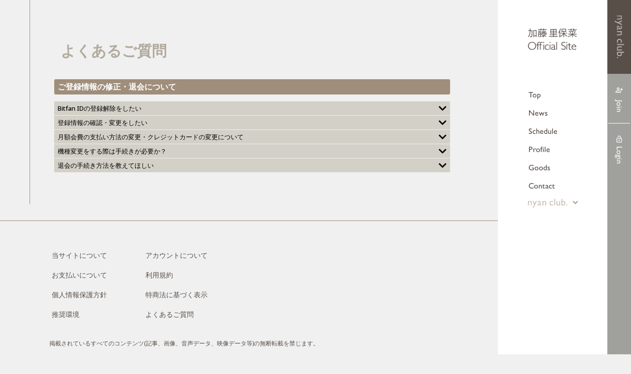

--- FILE ---
content_type: text/html; charset=utf-8
request_url: https://katorihona.com/help/category/about_edit
body_size: 32794
content:
<!DOCTYPE html>
<html>
	<head prefix="og: http://ogp.me/ns# fb: http://ogp.me/ns/fb#">
		<!-- Google Tag Manager -->
		
<link rel="preload" as="script" href="https://www.googletagmanager.com/gtm.js?id=GTM-NZ4WM2F">
<script>(function(w,d,s,l,i){w[l]=w[l]||[];w[l].push({'gtm.start':
new Date().getTime(),event:'gtm.js'});var f=d.getElementsByTagName(s)[0],
j=d.createElement(s),dl=l!='dataLayer'?'&l='+l:'';j.async=true;j.src=
'https://www.googletagmanager.com/gtm.js?id='+i+dl;f.parentNode.insertBefore(j,f);
})(window,document,'script','dataLayer','GTM-NZ4WM2F');</script>
		<!-- End Google Tag Manager -->
		<meta charset="utf-8">
		<title>よくあるご質問 | 加藤里保菜 Official Website</title>
		<meta name="pinterest" content="nopin" description="申し訳ございません。ピンを保存することはお断りしております。" />
		<meta name="description" content="加藤里保菜の公式サイト、オフィシャルファンクラブです。加藤里保菜の最新情報、ライブ・イベント情報をお送りします">
		<meta name="keywords" content="加藤里保菜,かとうりほな,加藤,里保菜">
		<meta name="viewport" content="width=device-width, initial-scale=1.0, minimum-scale=1.0, maximum-scale=5.0">
		<meta http-equiv="cleartype" content="on">
		<meta content="authenticity_token" name="csrf-param" />
<meta content="/BDruhQGq0DXL08Pvnm0V1wtfzP310paLLN4FOlh0VU=" name="csrf-token" />
		<link href="/assets/katorihona/favicon-c1a9fd37e23bd35462993c6b41edc651.png" rel="shortcut icon" type="image/vnd.microsoft.icon" />
		<link href="/assets/katorihona/app/application-b8c1fb11e00696612151ac4869469ff6.css" media="all" rel="stylesheet" type="text/css" />
		  <script async src="https://www.googletagmanager.com/gtag/js?id=G-LQN63PVRCN"></script>
  <script>
    window.dataLayer = window.dataLayer || [];
    function gtag(){dataLayer.push(arguments);}
    gtag('js', new Date());

    gtag('config', 'G-LQN63PVRCN');
    gtag('event', 'custom_dimension', {
      'dimension': 'non_member',
      'send_to': 'G-LQN63PVRCN',
    });
  </script>

		<link rel="apple-touch-icon-precomposed" href="https://katorihona.com/assets/katorihona/apple-touch-icon.png" type="image/png" />
		<link rel="apple-touch-icon" href="https://katorihona.com/assets/katorihona/apple-touch-icon.png" />
		<meta property="og:site_name" content="加藤里保菜 Official Website">
<meta property="og:locale" content="ja_JP">
<meta name="twitter:card" content="summary_large_image">
<meta name="twitter:domain" content="katorihona.com">
	<meta property="fb:app_id" content="959272728565827">
	<meta property="og:type" content="website">
	<meta property="og:url" content="https://katorihona.com/help/category/about_edit">
	<meta name="twitter:url" content="https://katorihona.com/help/category/about_edit">
	<meta property="og:title" content="よくあるご質問 | 加藤里保菜 Official Website">
	<meta name="twitter:title" content="よくあるご質問 | 加藤里保菜 Official Website">
	<meta property="og:description" content="加藤里保菜の公式サイト、オフィシャルファンクラブです。加藤里保菜の最新情報、ライブ・イベント情報をお送りします">
	<meta name="twitter:description" content="加藤里保菜の公式サイト、オフィシャルファンクラブです。加藤里保菜の最新情報、ライブ・イベント情報をお送りします">
		<meta property="og:image" content="https://katorihona.com/assets/katorihona/ogp.png">
		<meta name="twitter:image" content="https://katorihona.com/assets/katorihona/ogp.png">


		
	</head>

	


	<body id="helps" class="js-loading main-container index next-page official-view">

			<script src="https://www.google.com/recaptcha/api.js" type="text/javascript"></script>

		<!-- Google Tag Manager -->
		
<noscript><iframe src="https://www.googletagmanager.com/ns.html?id=GTM-NZ4WM2F" height="0" width="0" style="display:none;visibility:hidden"></iframe></noscript>
		<!-- End Google Tag Manager -->

		<div id="scroll-top"></div>
		<header id="header" class="header">
	<div class="header-wrapp">
		<div class="site-logo">
			<h1>
				<a href="/">
					<svg class="logo-wide" width="237" height="18" viewBox="0 0 237 18" fill="none" xmlns="http://www.w3.org/2000/svg">
<g clip-path="url(#clip0_116_17)">
<path d="M5 5.29301C5.00407 7.41909 4.76417 9.53862 4.285 11.61C3.90563 13.3104 3.16788 14.9104 2.121 16.303C1.71833 16.8107 1.27952 17.2886 0.808 17.733C0.635646 17.3083 0.357491 16.9348 0 16.648C0.842822 15.7953 1.5585 14.8257 2.125 13.769C2.95332 11.9809 3.44455 10.0554 3.574 8.08901C3.674 7.14101 3.71 6.21501 3.728 5.28901H3.613C2.665 5.28901 1.353 5.30701 0.541 5.34601V4.05601C1.353 4.09501 2.666 4.11301 3.613 4.11301H3.749L3.767 3.54801C3.767 1.34801 3.767 0.497008 3.71 0.0140076L5.043 0.193008C5.333 0.232008 5.468 0.329008 5.468 0.483008C5.468 0.637008 5.39 0.715008 5.043 0.848008V4.11601H7.825L8.133 3.71601L9.31 4.48901C9.35651 4.51457 9.3965 4.55051 9.42685 4.59405C9.4572 4.63758 9.4771 4.68753 9.485 4.74001C9.485 4.85501 9.407 4.95101 9.117 5.10801C9.06 13.008 8.924 14.708 8.441 16.157C8.32194 16.557 8.09498 16.9164 7.78503 17.1958C7.47508 17.4753 7.09413 17.6639 6.684 17.741C6.01409 17.856 5.33571 17.9145 4.656 17.916C4.61413 17.3706 4.48376 16.8356 4.27 16.332C4.753 16.371 5.121 16.371 5.583 16.371C6.839 16.371 7.147 16.1 7.418 14.651C7.74829 11.5443 7.87589 8.41933 7.8 5.29601H5V5.29301ZM12.322 17.676H11.012C11.051 16.903 11.069 15.763 11.069 14.276V6.53001C11.069 5.37101 11.051 4.07601 11.012 3.45801C11.3913 3.49196 11.7722 3.50498 12.153 3.49701H16.4C16.7808 3.50493 17.1617 3.49191 17.541 3.45801C17.515 3.88267 17.496 4.90667 17.484 6.53001V13.773C17.484 15.318 17.502 16.438 17.541 17.173H16.23V15.724H12.33V17.674L12.322 17.676ZM16.222 4.71401H12.322V14.526H16.222V4.71401Z" fill="#584E48"/>
<path d="M21.711 12.594C21.672 12.826 21.654 13.059 21.633 13.27C21.5449 14.9011 21.1106 16.4947 20.359 17.945C20.0958 17.5881 19.791 17.2638 19.451 16.979C20.302 15.029 20.688 12.362 20.688 8.287V7.887C20.676 6.41567 20.657 5.48667 20.631 5.1C20.999 5.118 21.307 5.118 21.772 5.118H24.283C24.748 5.118 25.056 5.118 25.424 5.1C25.398 5.5 25.379 6.524 25.367 8.172V12.272C25.367 12.987 25.385 14.01 25.424 15.963V16.214C25.424 17.527 24.884 17.874 22.545 17.952C22.5331 17.4393 22.4214 16.9339 22.216 16.464C22.6197 16.5086 23.0259 16.5276 23.432 16.521C24.032 16.521 24.126 16.421 24.126 15.73V12.6H21.711V12.594ZM31.87 2.916C31.8598 3.34106 31.8728 3.76636 31.909 4.19H30.539C30.5812 3.76669 30.6002 3.34139 30.596 2.916H26.519C26.519 3.553 26.537 4.036 26.558 4.365H25.207C25.2505 3.88327 25.2695 3.39965 25.264 2.916H23.526C22.464 2.916 20.726 2.955 19.681 2.994V1.7C20.681 1.739 22.424 1.778 23.526 1.778H25.264C25.264 0.987 25.246 0.29 25.207 0L26.559 0.136C26.791 0.154 26.888 0.214 26.888 0.329C26.888 0.444 26.788 0.561 26.52 0.715V1.778H30.597C30.597 0.987 30.579 0.29 30.54 0L31.91 0.136C32.121 0.154 32.239 0.214 32.239 0.329C32.239 0.444 32.124 0.561 31.871 0.715V1.778H33.688C34.904 1.778 36.546 1.76 37.533 1.7V2.994C36.51 2.955 34.868 2.916 33.688 2.916H31.87ZM21.884 9.368C21.845 10.083 21.827 10.778 21.784 11.493H24.12V9.368H21.884ZM24.124 8.268V6.238H21.902V8.267L24.124 8.268ZM33.048 8.114C33.2488 8.54272 33.4808 8.95616 33.742 9.351H35.269C36.023 9.351 37.007 9.333 37.587 9.312V10.47C36.987 10.452 35.906 10.413 35.269 10.413H34.611L34.786 10.588C35.7244 11.3709 36.7875 11.9908 37.931 12.422C37.626 12.7644 37.3607 13.1401 37.14 13.542C35.575 12.8345 34.2031 11.7609 33.14 10.412H29.803C28.7863 11.7534 27.5285 12.8936 26.094 13.774C25.9326 13.4108 25.7179 13.0738 25.457 12.774C26.5002 12.1211 27.4487 11.3281 28.276 10.417H28.161C27.524 10.417 26.441 10.456 25.843 10.474V9.311C26.422 9.329 27.407 9.35 28.161 9.35H29.109C29.3962 8.95686 29.6545 8.54344 29.882 8.113H28.626C27.989 8.113 26.906 8.131 26.308 8.17V7.011C26.848 7.029 27.757 7.05 28.49 7.05C28.1935 6.41874 27.8171 5.82823 27.37 5.293L28.221 4.714C28.7869 5.25784 29.2509 5.89862 29.591 6.606L28.818 7.05H30.402C30.7466 6.17514 31.031 5.27771 31.253 4.364L32.394 4.635C32.626 4.692 32.723 4.771 32.723 4.886C32.723 5.022 32.645 5.079 32.298 5.176C32.066 5.93 31.854 6.528 31.679 7.05H33.146C33.5593 6.30829 33.9089 5.53284 34.191 4.732L35.271 5.1C35.482 5.157 35.542 5.215 35.542 5.311C35.542 5.426 35.464 5.486 35.195 5.562C34.924 6.084 34.73 6.449 34.365 7.05H34.731C35.485 7.05 36.469 7.032 37.049 7.011V8.17C36.47 8.131 35.368 8.113 34.731 8.113H33.053L33.048 8.114ZM32.411 11.147C32.586 11.165 32.682 11.225 32.682 11.34C32.682 11.455 32.582 11.572 32.335 11.708C32.317 12.076 32.317 12.094 32.296 13.486C32.9127 13.0819 33.5063 12.6436 34.074 12.173L35.155 12.888C35.255 12.945 35.291 13.003 35.291 13.081C35.291 13.196 35.176 13.256 34.962 13.256H34.787C33.936 13.656 33.803 13.739 33.571 13.856C32.877 14.203 32.72 14.281 32.297 14.456V14.495C32.297 14.869 32.316 15.4223 32.354 16.155V16.27C32.354 17.526 31.678 17.87 29.224 17.912C29.2214 17.4361 29.1088 16.9672 28.895 16.542C29.456 16.581 29.782 16.599 30.229 16.599C31.002 16.599 31.08 16.521 31.08 15.808V15.171C29.8822 15.7216 28.6573 16.2113 27.41 16.638C27.256 16.909 27.139 17.024 27.01 17.024C26.932 17.024 26.817 16.909 26.739 16.773L26.217 15.673C27.8921 15.3597 29.5256 14.8544 31.085 14.167V13.08C31.1001 12.3832 31.0666 11.6862 30.985 10.994L32.415 11.148L32.411 11.147ZM28.741 12.228C29.3923 12.6469 29.9461 13.2007 30.365 13.852L29.496 14.528C29.3793 14.3873 29.16 14.0977 28.838 13.659C28.723 13.523 28.587 13.369 28.084 12.868L28.742 12.231L28.741 12.228ZM31.231 8.113C31.0318 8.53911 30.8061 8.95226 30.555 9.35H32.531C32.338 8.95 32.184 8.538 32.009 8.113H31.231ZM32.969 14.276C34.3546 14.7617 35.6635 15.4433 36.856 16.3L36.083 17.3C34.9864 16.4463 33.7945 15.7228 32.531 15.144L32.969 14.276Z" fill="#584E48"/>
<path d="M45.585 9.98701V10.778H44.272C44.311 10.005 44.329 8.88601 44.329 7.37801V4.32801C44.329 3.16901 44.311 1.87401 44.272 1.25601C44.794 1.27401 45.256 1.29501 45.914 1.29501H55.36C56.018 1.29501 56.48 1.27701 57.002 1.25601C56.976 1.66868 56.957 2.69268 56.945 4.32801V7.11001C56.945 8.63701 56.963 9.77501 57.002 10.51H55.685V9.98801H51.261V12.306H56.014C56.747 12.306 57.734 12.288 58.314 12.267V13.562C57.735 13.544 56.651 13.523 56.014 13.523H51.261V16.17H57.27C58.024 16.17 59.008 16.152 59.588 16.113V17.426C58.988 17.387 57.907 17.369 57.27 17.369H44C43.363 17.369 42.262 17.387 41.682 17.426V16.111C42.261 16.15 43.246 16.168 44 16.168H50.009V13.521H45.198C44.561 13.521 43.478 13.539 42.88 13.56V12.266C43.459 12.284 44.446 12.305 45.198 12.305H50.009V9.98701H45.585ZM50.009 2.45401H45.585V5.14001H50.009V2.45401ZM45.585 6.29901V8.82801H50.009V6.29901H45.585ZM55.685 5.14001V2.45401H51.261V5.14001H55.685ZM51.261 8.82801H55.685V6.29901H51.261V8.82801Z" fill="#584E48"/>
<path d="M64.163 5.56199C64.356 5.57999 64.471 5.66199 64.471 5.77299C64.471 5.87299 64.356 5.98399 64.103 6.14099C64.103 6.38632 64.097 7.48632 64.085 9.44099V14.041C64.085 15.841 64.103 17.092 64.163 18.001H62.772C62.811 17.132 62.829 15.819 62.829 14.041V7.43399C62.3564 8.49491 61.7873 9.51018 61.129 10.467C60.9419 10.0214 60.6737 9.61453 60.338 9.26699C62.2122 6.47198 63.5487 3.35198 64.279 0.0669861L65.579 0.592986C65.772 0.670986 65.85 0.746986 65.85 0.863986C65.85 1.01799 65.793 1.07499 65.385 1.19299C64.9575 2.67262 64.4228 4.11912 63.785 5.52099L64.171 5.55999L64.163 5.56199ZM67.911 10.373C67.081 10.373 65.998 10.391 65.211 10.43V9.11699C65.944 9.15599 67.046 9.17399 67.911 9.17399H71.08C71.08 8.38299 71.08 7.58999 71.023 6.79899L72.393 6.91399C72.604 6.93199 72.722 7.01399 72.722 7.10699C72.722 7.22199 72.607 7.33899 72.354 7.49299C72.336 8.05399 72.336 8.61299 72.336 9.17399H75.677C76.468 9.17399 77.723 9.15599 78.377 9.11699V10.43C77.662 10.391 76.427 10.373 75.677 10.373H72.895C73.4627 11.2171 74.1306 11.9894 74.884 12.673C76.0777 13.7907 77.4482 14.703 78.94 15.373C78.5231 15.6966 78.164 16.0884 77.878 16.532C76.2913 15.6619 74.8613 14.5327 73.647 13.191C73.1432 12.6421 72.7028 12.0383 72.334 11.391V15.004C72.334 16.299 72.352 17.283 72.391 17.844H71.039C71.078 17.168 71.078 16.244 71.078 15.004V11.36C69.6116 13.627 67.6155 15.503 65.262 16.826C65.0506 16.4308 64.7694 16.0771 64.432 15.782C65.9584 14.8857 67.3666 13.8019 68.624 12.556C69.2618 11.8722 69.849 11.1429 70.381 10.374H67.913L67.911 10.373ZM68.569 7.57299H67.263C67.302 7.10799 67.32 6.47299 67.32 5.50599V2.51099C67.32 1.89199 67.302 1.15899 67.263 0.810986C67.939 0.828986 68.537 0.849986 69.406 0.849986H74.235C75.104 0.849986 75.684 0.831986 76.36 0.810986C76.342 1.15799 76.321 1.89199 76.321 2.51099V5.21099C76.321 6.11899 76.339 6.77499 76.36 7.22099H75.063V6.56699H68.571V7.56699L68.569 7.57299ZM75.063 5.35099V2.05099H68.573V5.35099H75.063Z" fill="#584E48"/>
<path d="M94.103 11.067C95.319 11.067 96.982 11.028 97.966 10.989V12.263C96.922 12.224 95.28 12.185 94.103 12.185H90.858C92.693 14.038 94.645 15.025 98.276 16.048C97.9707 16.3934 97.7109 16.7766 97.503 17.188C95.7177 16.6688 94.0141 15.9016 92.442 14.909C91.4815 14.3289 90.6206 13.5983 89.892 12.745V15.16C89.892 16.455 89.91 17.439 89.949 17.979H88.603C88.642 17.303 88.642 16.395 88.642 15.16V12.881C87.6058 13.9346 86.4278 14.8387 85.142 15.567C83.7202 16.3924 82.2186 17.0719 80.66 17.595C80.5137 17.195 80.2901 16.8277 80.002 16.514C81.6391 15.9955 83.2132 15.2958 84.695 14.428C85.776 13.8173 86.7699 13.0638 87.65 12.188H84.443C83.381 12.188 81.643 12.227 80.598 12.266V10.994C81.582 11.033 83.341 11.072 84.443 11.072H88.635C88.617 10.318 88.596 9.835 88.578 9.448L89.948 9.584C90.159 9.602 90.277 9.662 90.277 9.777C90.277 9.892 90.162 10.009 89.909 10.163C89.891 10.414 89.891 10.663 89.891 11.071H94.101L94.103 11.067ZM92.503 3.03C92.503 3.649 92.521 4.111 92.542 4.44H91.208C91.226 4.054 91.247 3.61 91.247 3.03H87.17V3.108C87.17 3.938 87.17 4.538 87.209 4.908H85.857C85.896 4.443 85.914 3.908 85.914 3.108V3.03H84.176C83.056 3.03 81.376 3.069 80.331 3.108V1.814C81.315 1.853 83.074 1.892 84.176 1.892H85.914V1.853C85.9198 1.23443 85.8941 0.615959 85.837 0L87.207 0.136C87.439 0.154 87.536 0.214 87.536 0.329C87.536 0.444 87.421 0.561 87.168 0.715V1.892H91.245V1.853C91.245 1.041 91.227 0.308 91.188 0L92.54 0.136C92.772 0.154 92.887 0.214 92.887 0.329C92.887 0.444 92.772 0.561 92.501 0.715V1.892H94.318C95.534 1.892 97.197 1.853 98.181 1.814V3.109C97.215 3.07 95.481 3.031 94.318 3.031L92.503 3.03ZM95.651 5.212C93.5115 5.70236 91.3432 6.05707 89.159 6.274C89.8163 7.01359 90.3694 7.83957 90.803 8.729L89.587 9.405C89.18 8.49804 88.6889 7.63124 88.12 6.816L88.971 6.294C86.925 6.505 84.643 6.662 81.939 6.777C81.8552 6.37356 81.7319 5.97933 81.571 5.6C86.901 5.582 92.33 4.963 95.209 4.036L96.136 4.79C96.272 4.89 96.311 4.944 96.311 5.041C96.311 5.156 96.211 5.234 96.04 5.234L95.654 5.216L95.651 5.212ZM84.584 6.951C85.3162 7.74246 85.9233 8.64117 86.384 9.616L85.168 10.274C84.7381 9.32093 84.2209 8.40971 83.623 7.552L84.589 6.952L84.584 6.951ZM92.002 9.651C92.9663 8.63562 93.7449 7.45874 94.302 6.174L95.654 6.774C95.79 6.831 95.847 6.91 95.847 6.985C95.847 7.121 95.732 7.196 95.382 7.293C95.246 7.468 95.15 7.601 95.074 7.693C94.4473 8.63076 93.7294 9.50433 92.931 10.301L92.003 9.65L92.002 9.651Z" fill="#584E48"/>
<path d="M114.936 1.56194C113.933 1.54274 112.935 1.72429 112.003 2.09591C111.071 2.46752 110.222 3.02172 109.507 3.72594C108.79 4.4031 108.222 5.22204 107.838 6.13069C107.455 7.03935 107.265 8.01783 107.28 9.00394C107.265 9.98841 107.455 10.9652 107.839 11.8721C108.222 12.7789 108.79 13.5959 109.507 14.2709C110.222 14.9753 111.071 15.5297 112.003 15.9013C112.935 16.2729 113.933 16.4544 114.936 16.4349C115.943 16.4538 116.943 16.2721 117.878 15.9006C118.814 15.5291 119.667 14.9751 120.386 14.2709C121.105 13.5971 121.675 12.7805 122.06 11.8736C122.446 10.9666 122.637 9.98921 122.623 9.00394C122.637 8.01702 122.446 7.03792 122.061 6.12914C121.676 5.22037 121.105 4.40188 120.386 3.72594C119.667 3.02137 118.814 2.46713 117.879 2.09558C116.943 1.72404 115.943 1.54263 114.936 1.56194ZM114.98 15.1529C114.16 15.169 113.344 15.0193 112.583 14.713C111.822 14.4066 111.131 13.9498 110.55 13.3699C109.963 12.8062 109.5 12.1275 109.187 11.3762C108.875 10.625 108.722 9.81735 108.736 9.00394C108.721 8.18887 108.874 7.37945 109.186 6.62621C109.498 5.87296 109.961 5.19204 110.548 4.62594C111.129 4.04639 111.821 3.58989 112.583 3.28372C113.344 2.97754 114.159 2.82797 114.98 2.84394C115.796 2.82684 116.607 2.9761 117.364 3.28265C118.12 3.58919 118.806 4.04658 119.38 4.62694C119.961 5.19581 120.42 5.87757 120.728 6.6303C121.036 7.38302 121.187 8.19079 121.171 9.00394C121.187 9.8159 121.036 10.6225 120.728 11.3739C120.42 12.1253 119.961 12.8056 119.38 13.3729C118.805 13.9525 118.119 14.4094 117.363 14.7158C116.607 15.0223 115.796 15.1721 114.98 15.1559V15.1529Z" fill="#584E48"/>
<path d="M128.783 2.80193C129.348 2.82763 129.906 2.94586 130.433 3.15193L130.608 3.21493V2.00293L130.527 1.96893C129.971 1.72092 129.373 1.58271 128.765 1.56193C128.319 1.55395 127.877 1.63681 127.464 1.80547C127.051 1.97413 126.678 2.22504 126.365 2.54293C126.031 2.89677 125.772 3.31456 125.603 3.77117C125.434 4.22779 125.36 4.71378 125.384 5.19993V6.60993H123.649V7.68593H125.382V16.2499H126.639V7.68593H128.453V6.60993H126.639V5.57893C126.639 3.71293 127.339 2.80393 128.782 2.80393L128.783 2.80193Z" fill="#584E48"/>
<path d="M134.196 1.56193C133.75 1.55395 133.308 1.63681 132.895 1.80547C132.482 1.97413 132.109 2.22504 131.796 2.54293C131.462 2.89677 131.203 3.31456 131.034 3.77117C130.865 4.22779 130.791 4.71378 130.815 5.19993V6.60993H129.08V7.68593H130.813V16.2499H132.074V7.68593H133.888V6.60993H132.074V5.57893C132.074 3.71293 132.774 2.80393 134.217 2.80393C134.782 2.82963 135.34 2.94786 135.867 3.15393L136.042 3.21693V2.00293L135.96 1.96893C135.405 1.72102 134.807 1.58281 134.199 1.56193H134.196Z" fill="#584E48"/>
<path d="M138.26 1.74493H136.989V3.71793H138.26V1.74493Z" fill="#584E48"/>
<path d="M138.26 6.60995H136.989V16.252H138.26V6.60995Z" fill="#584E48"/>
<path d="M144.308 15.195C143.838 15.2174 143.369 15.1399 142.931 14.9675C142.493 14.7952 142.097 14.5318 141.768 14.195C141.109 13.4432 140.768 12.4637 140.82 11.465C140.773 10.4617 141.113 9.47863 141.77 8.71895C142.838 7.53395 144.487 7.31895 146.612 8.25195L146.795 8.33295V6.91995L146.706 6.89095C145.892 6.60509 145.039 6.44819 144.177 6.42595C143.545 6.40899 142.917 6.52921 142.336 6.77833C141.755 7.02744 141.235 7.39953 140.812 7.86895C139.917 8.88873 139.447 10.213 139.499 11.569C139.467 12.2129 139.566 12.8566 139.79 13.4611C140.015 14.0655 140.359 14.618 140.804 15.085C141.251 15.5334 141.785 15.8843 142.374 16.1156C142.963 16.347 143.594 16.4537 144.226 16.429C145.13 16.4121 146.026 16.2483 146.878 15.944L146.967 15.913V14.587L146.787 14.66C146.002 14.9955 145.16 15.1755 144.307 15.19L144.308 15.195Z" fill="#584E48"/>
<path d="M150.059 6.60995H148.788V16.252H150.059V6.60995Z" fill="#584E48"/>
<path d="M150.059 1.74493H148.788V3.71793H150.059V1.74493Z" fill="#584E48"/>
<path d="M158.841 15.1949C158.784 15.1949 158.747 15.0589 158.747 14.8449V9.00294C158.767 8.63521 158.698 8.26803 158.546 7.93291C158.393 7.59779 158.161 7.30475 157.87 7.07894C157.236 6.62603 156.469 6.39637 155.69 6.42594C154.581 6.46641 153.507 6.8193 152.59 7.44394L152.53 7.48294V8.85094L152.741 8.68894C153.516 8.00419 154.495 7.59402 155.526 7.52194C156.839 7.52194 157.476 8.10694 157.476 9.30694V10.3769C156.083 10.3892 154.715 10.7422 153.49 11.4049C153.039 11.6523 152.663 12.0174 152.402 12.4612C152.142 12.9051 152.006 13.4112 152.01 13.9259C152.006 14.2603 152.073 14.5916 152.207 14.8981C152.34 15.2046 152.537 15.4793 152.785 15.7039C153.293 16.1855 153.97 16.4471 154.67 16.4319C155.701 16.3972 156.694 16.0299 157.499 15.3849C157.515 15.6456 157.579 15.9011 157.687 16.1389C157.749 16.2384 157.837 16.3187 157.942 16.3708C158.046 16.4229 158.164 16.4448 158.28 16.4339C159.02 16.2932 159.705 15.9466 160.256 15.4339L160.308 15.3949V14.2209L160.097 14.3909C159.181 15.1189 158.915 15.1979 158.841 15.1979V15.1949ZM157.476 11.4649V14.2059C156.82 14.8818 155.936 15.2886 154.996 15.3469C154.546 15.3624 154.105 15.2139 153.756 14.9289C153.604 14.8106 153.481 14.6588 153.398 14.4854C153.314 14.3119 153.271 14.1215 153.273 13.9289C153.287 13.5464 153.407 13.1754 153.62 12.8574C153.833 12.5394 154.13 12.2871 154.479 12.1289C155.338 11.6588 156.307 11.4287 157.285 11.4629H157.478L157.476 11.4649Z" fill="#584E48"/>
<path d="M162.896 1.74493H161.625V16.2499H162.896V1.74493Z" fill="#584E48"/>
<path d="M189.954 1.74493L185.313 13.3449L180.646 1.74493H180.127L175.433 13.3449L170.839 1.82893L170.805 1.74493H169.393L175.193 16.3129L175.227 16.3939H175.702L180.387 4.59393L185.072 16.3939H185.513L191.363 1.74493H189.954Z" fill="#584E48"/>
<path d="M194.182 6.42494C193.583 6.41276 192.989 6.53115 192.44 6.77188C191.891 7.01261 191.402 7.36991 191.005 7.81894C190.154 8.7822 189.704 10.0344 189.747 11.3189C189.701 12.6725 190.19 13.9897 191.107 14.9859C191.547 15.458 192.082 15.8313 192.677 16.0811C193.272 16.3309 193.913 16.4515 194.558 16.4349C195.897 16.4459 197.198 15.9973 198.246 15.1639L198.296 15.1249V13.6499L198.082 13.8249C197.145 14.6665 195.941 15.1509 194.682 15.1929C194.206 15.1966 193.735 15.1051 193.295 14.9239C192.855 14.7428 192.456 14.4755 192.121 14.1379C191.772 13.8085 191.496 13.41 191.309 12.9679C191.123 12.5258 191.031 12.0497 191.038 11.5699C191.038 11.4497 191.044 11.3295 191.056 11.2099H198.461V11.0789C198.492 10.4581 198.398 9.83747 198.185 9.25353C197.972 8.66959 197.644 8.1342 197.221 7.67894C196.828 7.27196 196.356 6.95024 195.833 6.73381C195.31 6.51738 194.749 6.41088 194.183 6.42094L194.182 6.42494ZM192.274 8.35094C192.804 7.89579 193.483 7.65162 194.182 7.66494C195.704 7.66494 196.623 8.47694 196.988 10.1469H191.235C191.381 9.4538 191.745 8.82558 192.274 8.35394V8.35094Z" fill="#584E48"/>
<path d="M204.725 6.42493C203.506 6.43456 202.339 6.91839 201.47 7.77393V1.74493H200.209V15.6889L200.29 15.7229C201.359 16.1716 202.503 16.4135 203.662 16.4359C204.376 16.4677 205.089 16.3558 205.759 16.1069C206.429 15.858 207.042 15.4771 207.562 14.9869C208.057 14.4798 208.444 13.8766 208.697 13.2144C208.95 12.5522 209.065 11.8452 209.034 11.1369C209.081 9.89566 208.649 8.68375 207.828 7.75193C207.437 7.32149 206.957 6.98061 206.422 6.75261C205.887 6.52462 205.309 6.41489 204.728 6.43093L204.725 6.42493ZM201.47 9.25693C201.837 8.76055 202.307 8.34891 202.848 8.04992C203.388 7.75092 203.986 7.57154 204.602 7.52393C205.024 7.51632 205.443 7.60418 205.827 7.78097C206.211 7.95776 206.549 8.21891 206.818 8.54493C207.426 9.28971 207.742 10.231 207.705 11.1919C207.721 11.7234 207.627 12.2524 207.43 12.746C207.232 13.2396 206.935 13.6873 206.557 14.0609C206.172 14.4347 205.717 14.7274 205.217 14.9215C204.717 15.1157 204.183 15.2073 203.647 15.1909C202.904 15.1863 202.169 15.0509 201.473 14.7909V9.25693H201.47Z" fill="#584E48"/>
<path d="M213.494 10.8359C212.806 10.6279 212.162 10.2954 211.594 9.85494C211.39 9.64074 211.275 9.35681 211.273 9.06094C211.273 8.85969 211.321 8.66138 211.414 8.48279C211.507 8.3042 211.641 8.15058 211.806 8.03494C212.193 7.74155 212.668 7.58944 213.153 7.60394C214.06 7.66611 214.929 7.99178 215.653 8.54094L215.853 8.67694V7.27694L215.788 7.23994C215.017 6.74547 214.129 6.46457 213.214 6.42594C212.4 6.40621 211.607 6.68347 210.982 7.20594C210.692 7.43465 210.458 7.72619 210.297 8.05861C210.136 8.39102 210.053 8.75563 210.053 9.12494C210.052 9.65103 210.228 10.1621 210.553 10.5759C211.144 11.175 211.874 11.6188 212.678 11.8679C213.37 12.0854 214.017 12.4277 214.586 12.8779C214.795 13.0987 214.913 13.3908 214.915 13.6949C214.92 13.9007 214.876 14.1047 214.788 14.2905C214.699 14.4764 214.569 14.6389 214.406 14.7649C214.024 15.0614 213.55 15.2131 213.067 15.1929C212.052 15.1415 211.063 14.8528 210.18 14.3499L209.989 14.2499V15.5159L210.052 15.5549C210.912 16.1097 211.911 16.4124 212.934 16.4289C213.762 16.4526 214.571 16.1755 215.21 15.6489C215.503 15.4177 215.739 15.123 215.9 14.7871C216.062 14.4511 216.146 14.0828 216.144 13.7099C216.147 13.149 215.967 12.6025 215.63 12.1539C215.046 11.5312 214.308 11.0747 213.49 10.8309L213.494 10.8359Z" fill="#584E48"/>
<path d="M218.845 1.74493H217.574V3.71793H218.845V1.74493Z" fill="#584E48"/>
<path d="M218.845 6.60995H217.574V16.252H218.845V6.60995Z" fill="#584E48"/>
<path d="M225.115 15.1949C224.53 15.1949 224.175 15.0779 224.053 14.8429C223.877 14.2912 223.809 13.7105 223.853 13.1329V7.68593H226.484V6.60993H223.849V3.49893H223.337L222.588 4.46193V6.60993H220.059V7.68493H222.589V14.3039C222.575 14.5989 222.628 14.8932 222.743 15.1649C222.859 15.4366 223.035 15.6786 223.257 15.8729C223.715 16.2533 224.296 16.4528 224.891 16.4339C225.585 16.4238 226.267 16.2552 226.885 15.9409L226.958 15.9039V14.6599L226.773 14.7459C226.259 15.0109 225.694 15.163 225.116 15.1919L225.115 15.1949Z" fill="#584E48"/>
<path d="M236.311 11.2149V11.0839C236.342 10.4631 236.248 9.84248 236.035 9.25854C235.822 8.6746 235.494 8.13922 235.071 7.68395C234.66 7.27377 234.17 6.95095 233.631 6.7349C233.092 6.51884 232.515 6.41402 231.935 6.42672C231.354 6.43942 230.782 6.5694 230.253 6.80882C229.724 7.04825 229.249 7.39218 228.856 7.81995C228.005 8.7832 227.555 10.0355 227.598 11.3199C227.552 12.6735 228.041 13.9907 228.958 14.9869C229.398 15.459 229.933 15.8323 230.528 16.0821C231.123 16.3319 231.764 16.4525 232.409 16.436C233.748 16.4469 235.049 15.9983 236.097 15.165L236.147 15.1259V13.6499L235.933 13.825C234.996 14.6665 233.792 15.1509 232.533 15.193C232.057 15.1966 231.586 15.1051 231.146 14.9239C230.706 14.7428 230.307 14.4755 229.972 14.1379C229.623 13.8085 229.347 13.41 229.16 12.9679C228.974 12.5258 228.881 12.0497 228.889 11.5699C228.889 11.4497 228.895 11.3295 228.907 11.21H236.312L236.311 11.2149ZM230.122 8.35395C230.652 7.8988 231.331 7.65463 232.03 7.66795C233.552 7.66795 234.471 8.47995 234.836 10.1499H229.083C229.229 9.45684 229.593 8.82863 230.122 8.35695V8.35395Z" fill="#584E48"/>
</g>
<defs>
<clipPath id="clip0_116_17">
<rect width="236.31" height="18" fill="white"/>
</clipPath>
</defs>
</svg>
<svg class="logo-block visible-md hidden-xs" width="99" height="44" viewBox="0 0 99 44" fill="none" xmlns="http://www.w3.org/2000/svg">
<g clip-path="url(#clip0_116_46)">
<path d="M4.918 5.20301C4.9231 7.29298 4.68823 9.37662 4.218 11.413C3.8446 13.0846 3.11952 14.6575 2.091 16.027C1.69555 16.5266 1.26407 16.9965 0.8 17.433C0.627519 17.0164 0.352285 16.6504 0 16.369C0.828601 15.5312 1.53216 14.5785 2.089 13.54C2.90323 11.7825 3.38599 9.88979 3.513 7.95701C3.613 7.02601 3.646 6.11501 3.665 5.20301H3.551C2.62 5.20301 1.329 5.22201 0.531 5.26001V3.98801C1.331 4.02601 2.62 4.04501 3.551 4.04501H3.684L3.7 3.49401C3.7 1.32901 3.7 0.494012 3.643 0.0190125L4.953 0.190012C5.238 0.228012 5.371 0.323012 5.371 0.475012C5.371 0.627012 5.3 0.703012 4.956 0.836012V4.04601H7.691L7.991 3.64601L9.149 4.40501C9.19501 4.42971 9.23451 4.46499 9.26424 4.50793C9.29396 4.55087 9.31308 4.60025 9.32 4.65201C9.32 4.76601 9.244 4.86101 8.959 5.01301C8.902 12.78 8.769 14.451 8.294 15.875C8.17764 16.2687 7.95463 16.6225 7.64966 16.8973C7.34468 17.1721 6.96963 17.3572 6.566 17.432C5.90731 17.5449 5.24029 17.6021 4.572 17.603C4.53376 17.0672 4.4081 16.5412 4.2 16.046C4.675 16.084 5.035 16.084 5.491 16.084C6.725 16.084 7.029 15.818 7.291 14.394C7.61603 11.3418 7.74297 8.27167 7.671 5.20301H4.918ZM12.118 17.376H10.824C10.862 16.616 10.881 15.496 10.881 14.034V6.41901C10.881 5.28001 10.862 4.00701 10.824 3.40001C11.1964 3.43295 11.5703 3.44564 11.944 3.43801H16.122C16.4957 3.44565 16.8696 3.43296 17.242 3.40001C17.204 4.02701 17.204 4.02701 17.185 6.41901V13.54C17.185 15.059 17.204 16.161 17.242 16.882H15.952V15.458H12.116L12.118 17.376ZM15.952 4.63301H12.116V14.28H15.952V4.63301Z" fill="#584F49"/>
<path d="M21.973 12.381C21.935 12.609 21.916 12.837 21.897 13.046C21.8104 14.651 21.3829 16.2191 20.643 17.646C20.3845 17.2953 20.0851 16.9767 19.751 16.697C20.586 14.779 20.966 12.158 20.966 8.152V7.752C20.947 5.587 20.947 5.587 20.909 5.017C21.27 5.036 21.574 5.036 22.029 5.036H24.498C24.954 5.036 25.257 5.036 25.618 5.017C25.58 5.606 25.58 5.606 25.561 8.036V12.062C25.561 12.762 25.58 13.771 25.618 15.689V15.936C25.618 17.227 25.086 17.569 22.789 17.645C22.7773 17.1413 22.6675 16.6447 22.466 16.183C22.8644 16.2276 23.2652 16.2466 23.666 16.24C24.255 16.24 24.35 16.145 24.35 15.462V12.381H21.973ZM31.962 2.867C31.9522 3.28505 31.9649 3.70332 32 4.12H30.651C30.6944 3.70377 30.7151 3.28548 30.713 2.867H26.701C26.701 3.494 26.72 3.967 26.739 4.291H25.413C25.4558 3.81759 25.4748 3.34232 25.47 2.867H23.758C22.714 2.867 21.004 2.905 19.979 2.943V1.671C20.967 1.709 22.679 1.747 23.758 1.747H25.467C25.467 0.969 25.448 0.285 25.413 0L26.742 0.133C26.97 0.152 27.065 0.209 27.065 0.323C27.065 0.437 26.97 0.551 26.704 0.703V1.747H30.713C30.713 0.969 30.689 0.285 30.651 0L31.999 0.133C32.208 0.152 32.322 0.209 32.322 0.323C32.322 0.437 32.213 0.551 31.961 0.7V1.747H33.746C34.946 1.747 36.556 1.728 37.525 1.671V2.943C36.519 2.905 34.904 2.867 33.746 2.867H31.962ZM22.144 9.21C22.106 9.91 22.087 10.596 22.049 11.299H24.349V9.21H22.144ZM24.344 6.133H22.163V8.127H24.347L24.344 6.133ZM33.117 7.975C33.3148 8.39627 33.5434 8.80237 33.801 9.19H35.301C36.041 9.19 37.01 9.171 37.58 9.152V10.291C36.991 10.272 35.928 10.234 35.301 10.234H34.655L34.826 10.405C35.7511 11.1745 36.7991 11.783 37.926 12.205C37.6257 12.5412 37.3644 12.9102 37.147 13.305C35.6089 12.6112 34.2598 11.5584 33.213 10.235H29.93C28.9298 11.5516 27.6934 12.6706 26.284 13.535C26.1264 13.1757 25.9149 12.8426 25.657 12.547C26.6833 11.9056 27.6164 11.126 28.43 10.23H28.313C27.686 10.23 26.623 10.268 26.034 10.287V9.153C26.604 9.172 27.572 9.191 28.313 9.191H29.244C29.526 8.80484 29.7796 8.39878 30.003 7.976H28.771C28.144 7.976 27.081 7.995 26.492 8.033V6.893C27.024 6.912 27.917 6.931 28.638 6.931C28.3474 6.30999 27.9776 5.72917 27.538 5.203L28.374 4.633C28.9312 5.16757 29.3878 5.79793 29.722 6.494L28.962 6.931H30.519C30.8582 6.07142 31.1372 5.18929 31.354 4.291L32.474 4.557C32.702 4.614 32.797 4.69 32.797 4.804C32.797 4.937 32.721 4.994 32.379 5.089C32.151 5.83 31.942 6.419 31.771 6.931H33.213C33.6189 6.20175 33.9621 5.43934 34.239 4.652L35.302 5.013C35.511 5.07 35.568 5.127 35.568 5.222C35.568 5.336 35.492 5.393 35.226 5.469C34.96 5.982 34.77 6.342 34.409 6.931H34.77C35.51 6.931 36.479 6.912 37.049 6.893V8.033C36.479 7.995 35.397 7.976 34.77 7.976L33.117 7.975ZM32.49 10.957C32.661 10.976 32.756 11.033 32.756 11.147C32.756 11.261 32.656 11.375 32.414 11.508C32.395 11.869 32.395 11.888 32.376 13.255C32.9828 12.8587 33.5661 12.4277 34.123 11.964L35.186 12.664C35.281 12.721 35.319 12.778 35.319 12.854C35.319 12.968 35.205 13.025 34.996 13.025H34.825C33.989 13.425 33.856 13.5 33.625 13.614C32.941 13.956 32.79 14.032 32.372 14.203V14.241C32.372 14.792 32.372 14.792 32.429 15.874V15.988C32.429 17.222 31.764 17.564 29.353 17.602C29.3497 17.1339 29.2392 16.6728 29.03 16.254C29.581 16.292 29.904 16.311 30.341 16.311C31.1 16.311 31.176 16.235 31.176 15.532V14.905C30.416 15.266 29.376 15.705 27.568 16.348C27.416 16.614 27.302 16.728 27.168 16.728C27.092 16.728 26.978 16.614 26.902 16.481L26.397 15.4C28.0439 15.0921 29.6498 14.5955 31.183 13.92V12.856C31.1975 12.1708 31.1641 11.4855 31.083 10.805L32.49 10.957ZM28.885 12.02C29.525 12.4331 30.0689 12.9787 30.48 13.62L29.625 14.285C29.454 14.076 29.454 14.076 28.979 13.431C28.865 13.298 28.732 13.146 28.238 12.652L28.885 12.02ZM31.335 7.975C31.1394 8.39374 30.9173 8.79956 30.67 9.19H32.607C32.417 8.79 32.265 8.39 32.094 7.975H31.335ZM33.044 14.033C34.4047 14.5126 35.69 15.1841 36.861 16.027L36.101 17.015C35.023 16.1725 33.8504 15.4587 32.607 14.888L33.044 14.033Z" fill="#584F49"/>
<path d="M46.25 9.81699V10.596H44.959C44.997 9.83599 45.016 8.73498 45.016 7.25398V4.25398C45.016 3.11498 44.997 1.84199 44.959 1.23499C45.472 1.25399 45.928 1.27298 46.573 1.27298H55.859C56.505 1.27298 56.959 1.25399 57.473 1.23499C57.435 1.84299 57.435 1.84298 57.416 4.25398V6.98799C57.416 8.48799 57.435 9.60898 57.473 10.33H56.182V9.81699H51.837V12.096H56.509C57.231 12.096 58.199 12.077 58.768 12.058V13.33C58.199 13.311 57.135 13.292 56.509 13.292H51.837V15.892H57.737C58.477 15.892 59.446 15.873 60.016 15.835V17.128C59.427 17.09 58.364 17.071 57.737 17.071H44.693C44.066 17.071 42.984 17.09 42.414 17.128V15.837C42.984 15.875 43.952 15.894 44.693 15.894H50.599V13.288H45.871C45.244 13.288 44.181 13.307 43.592 13.326V12.058C44.162 12.077 45.13 12.096 45.871 12.096H50.599V9.81699H46.25ZM50.599 2.41098H46.25V5.05098H50.599V2.41098ZM46.25 8.67798H50.599V6.18798H46.25V8.67798ZM56.182 2.41098H51.837V5.05098H56.186L56.182 2.41098ZM51.837 8.67798H56.186V6.18798H51.837V8.67798Z" fill="#584F49"/>
<path d="M64.554 5.46899C64.744 5.48799 64.854 5.56399 64.854 5.67799C64.854 5.77299 64.74 5.88699 64.493 6.03899C64.493 6.39999 64.493 6.39999 64.474 9.28599V13.806C64.474 15.572 64.493 16.806 64.55 17.699H63.183C63.221 16.844 63.24 15.553 63.24 13.806V7.31099C62.7752 8.3536 62.2158 9.35143 61.569 10.292C61.385 9.85472 61.1212 9.45557 60.791 9.11499C62.6343 6.36937 63.9491 3.30391 64.668 0.0759888L65.94 0.583989C66.13 0.659989 66.206 0.735989 66.206 0.849989C66.206 1.00199 66.149 1.05899 65.75 1.17299C65.3293 2.62761 64.8026 4.04942 64.174 5.42699L64.554 5.46899ZM68.238 10.197C67.422 10.197 66.358 10.216 65.58 10.254V8.96299C66.301 9.00099 67.38 9.01999 68.238 9.01999H71.348C71.348 8.24099 71.348 7.46299 71.291 6.68399L72.639 6.79799C72.848 6.81699 72.962 6.89299 72.962 6.98799C72.962 7.10199 72.848 7.21599 72.601 7.36799C72.582 7.91899 72.582 8.46799 72.582 9.01999H75.867C76.646 9.01999 77.88 9.00099 78.526 8.96299V10.254C77.826 10.216 76.608 10.197 75.867 10.197H73.132C73.6899 11.0269 74.3467 11.7858 75.088 12.457C76.2614 13.5574 77.609 14.4559 79.076 15.116C78.6656 15.4337 78.3122 15.8188 78.031 16.255C76.4708 15.4002 75.065 14.2898 73.872 12.97C73.377 12.4314 72.944 11.839 72.581 11.204V14.755C72.581 16.027 72.6 16.996 72.638 17.547H71.309C71.347 16.882 71.347 15.971 71.347 14.755V11.166C69.9056 13.3943 67.9439 15.2387 65.631 16.54C65.4235 16.1513 65.147 15.8036 64.815 15.514C66.3154 14.6328 67.6998 13.5675 68.936 12.343C69.5632 11.6705 70.1407 10.9532 70.664 10.197H68.238ZM68.884 7.44399H67.593C67.631 6.98799 67.65 6.36099 67.65 5.41199V2.46899C67.65 1.86099 67.631 1.13999 67.593 0.797989C68.258 0.816989 68.846 0.835989 69.701 0.835989H74.448C75.303 0.835989 75.872 0.816989 76.537 0.797989C76.518 1.13999 76.499 1.86199 76.499 2.46899V5.12699C76.499 6.01999 76.518 6.66499 76.537 7.10199H75.265V6.45699H68.884V7.44399ZM75.265 2.01299H68.884V5.25999H75.265V2.01299Z" fill="#584F49"/>
<path d="M94.002 10.881C95.202 10.881 96.831 10.843 97.802 10.805V12.058C96.776 12.02 95.162 11.982 94.002 11.982H90.816C92.616 13.805 94.538 14.774 98.108 15.782C97.8079 16.1214 97.5525 16.4978 97.348 16.902C95.5926 16.3925 93.9178 15.6381 92.373 14.661C91.4289 14.0907 90.5825 13.3726 89.866 12.534V14.908C89.866 16.18 89.885 17.149 89.923 17.681H88.594C88.632 17.016 88.632 16.124 88.632 14.908V12.666C87.6147 13.7016 86.4579 14.5902 85.195 15.306C83.7978 16.1178 82.3219 16.7858 80.79 17.3C80.6462 16.9068 80.4268 16.5457 80.144 16.237C81.7537 15.7268 83.3016 15.0389 84.759 14.186C85.8219 13.5862 86.7993 12.8463 87.665 11.986H84.513C83.468 11.986 81.759 12.024 80.734 12.062V10.805C81.702 10.843 83.434 10.881 84.513 10.881H88.634C88.615 10.141 88.596 9.666 88.577 9.281L89.925 9.414C90.134 9.433 90.248 9.49 90.248 9.604C90.248 9.718 90.134 9.832 89.887 9.984C89.868 10.231 89.868 10.478 89.868 10.877L94.002 10.881ZM92.426 2.981C92.426 3.589 92.445 4.044 92.464 4.367H91.154C91.173 3.987 91.192 3.551 91.192 2.981H87.185V3.057C87.185 3.874 87.185 4.463 87.223 4.823H85.894C85.932 4.367 85.951 3.835 85.951 3.057V2.982H84.242C83.142 2.982 81.489 3.02 80.463 3.058V1.785C81.432 1.823 83.163 1.861 84.242 1.861H85.951V1.823C85.9558 1.21443 85.9301 0.605997 85.874 0L87.222 0.133C87.45 0.152 87.545 0.209 87.545 0.323C87.545 0.437 87.431 0.551 87.184 0.703V1.861H91.191V1.823C91.191 1.023 91.172 0.304 91.134 0L92.463 0.133C92.691 0.152 92.805 0.209 92.805 0.323C92.805 0.437 92.691 0.551 92.425 0.703V1.861H94.21C95.41 1.861 97.039 1.823 98.01 1.785V3.057C97.061 3.019 95.352 2.981 94.21 2.981H92.426ZM95.526 5.127C93.423 5.60874 91.2918 5.95776 89.145 6.172C89.7909 6.8983 90.334 7.70989 90.759 8.584L89.559 9.249C89.1595 8.3557 88.6764 7.50223 88.116 6.7L88.952 6.187C86.939 6.396 84.698 6.548 82.04 6.662C81.979 6.25995 81.8573 5.8695 81.679 5.504C86.92 5.485 92.256 4.877 95.086 3.966L95.998 4.707C96.131 4.802 96.169 4.859 96.169 4.954C96.169 5.068 96.069 5.144 95.903 5.144L95.526 5.127ZM84.64 6.836C85.3583 7.61494 85.9538 8.49874 86.406 9.457L85.206 10.103C84.783 9.16558 84.2745 8.26912 83.687 7.425L84.64 6.836ZM91.932 9.5C92.8795 8.50169 93.6445 7.3448 94.192 6.082L95.521 6.671C95.654 6.728 95.711 6.804 95.711 6.88C95.711 7.013 95.597 7.089 95.255 7.18C95.122 7.351 95.027 7.48 94.955 7.58C94.3384 8.50196 93.6323 9.36079 92.847 10.144L91.932 9.5Z" fill="#584F49"/>
<path d="M8.21499 27.075C7.13822 27.0541 6.06815 27.2487 5.06765 27.6473C4.06716 28.0459 3.15643 28.6404 2.38899 29.396C1.63333 30.1321 1.03275 31.012 0.622667 31.984C0.212585 32.9559 0.00131226 34.0001 0.00131226 35.055C0.00131226 36.1099 0.212585 37.1541 0.622667 38.126C1.03275 39.098 1.63333 39.9779 2.38899 40.714C3.15643 41.4696 4.06716 42.0641 5.06765 42.4627C6.06815 42.8613 7.13822 43.0559 8.21499 43.035C9.29505 43.0559 10.3685 42.8615 11.3726 42.463C12.3766 42.0645 13.2912 41.4699 14.063 40.714C14.8224 39.9801 15.4263 39.1008 15.8387 38.1286C16.2512 37.1564 16.4637 36.1111 16.4637 35.055C16.4637 33.9989 16.2512 32.9536 15.8387 31.9814C15.4263 31.0092 14.8224 30.1299 14.063 29.396C13.2913 28.64 12.3767 28.0454 11.3726 27.6469C10.3685 27.2484 9.29506 27.054 8.21499 27.075ZM14.921 35.06C14.9374 35.9335 14.7749 36.8012 14.4433 37.6095C14.1117 38.4178 13.6181 39.1497 12.993 39.76C12.3748 40.3838 11.6364 40.8756 10.8224 41.2054C10.0085 41.5353 9.13605 41.6964 8.25799 41.679C7.37552 41.6961 6.49867 41.5351 5.6798 41.2058C4.86092 40.8764 4.11684 40.3854 3.49199 39.762C2.87395 39.144 2.3837 38.4103 2.04922 37.6029C1.71474 36.7954 1.54258 35.93 1.54258 35.056C1.54258 34.182 1.71474 33.3166 2.04922 32.5091C2.3837 31.7016 2.87395 30.968 3.49199 30.35C4.11671 29.7263 4.86072 29.2349 5.67959 28.9052C6.49846 28.5755 7.37539 28.4142 8.25799 28.431C9.13598 28.4134 10.0084 28.5744 10.8223 28.9041C11.6362 29.2338 12.3747 29.7254 12.993 30.349C13.6189 30.9613 14.1129 31.6952 14.4445 32.5055C14.776 33.3159 14.9382 34.1846 14.921 35.06Z" fill="#584F49"/>
<path d="M20.176 31.379C20.176 29.365 20.933 28.386 22.489 28.386C23.0972 28.4135 23.6968 28.5405 24.264 28.762L24.437 28.823V27.544L24.356 27.511C23.7598 27.2455 23.1182 27.0971 22.466 27.074C21.988 27.065 21.5133 27.1536 21.0707 27.3343C20.6282 27.515 20.2271 27.7841 19.892 28.125C19.5338 28.5041 19.256 28.9517 19.0754 29.441C18.8947 29.9303 18.815 30.4511 18.841 30.972V32.496H16.98V33.633H18.842V42.833H20.176V33.633H22.126V32.496H20.176V31.379Z" fill="#584F49"/>
<path d="M27.858 27.075C27.38 27.066 26.9053 27.1545 26.4627 27.3352C26.0201 27.516 25.619 27.785 25.284 28.126C24.9257 28.5052 24.6479 28.953 24.4673 29.4425C24.2866 29.932 24.2069 30.4529 24.233 30.974V32.498H22.37V33.635H24.232V42.835H25.565V33.635H27.519V32.498H25.569V31.379C25.569 29.365 26.326 28.386 27.882 28.386C28.4902 28.4135 29.0898 28.5405 29.657 28.762L29.83 28.823V27.544L29.749 27.511C29.1528 27.2455 28.5112 27.0972 27.859 27.074" fill="#584F49"/>
<path d="M32.4 27.272H31.055V29.373H32.4V27.272Z" fill="#584F49"/>
<path d="M32.4 32.498H31.055V42.838H32.4V32.498Z" fill="#584F49"/>
<path d="M38.97 41.723C38.4633 41.7456 37.9576 41.6609 37.4859 41.4745C37.0142 41.288 36.5873 41.004 36.233 40.641C35.5222 39.8316 35.1555 38.7767 35.211 37.701C35.165 36.6207 35.5306 35.5632 36.234 34.742C37.385 33.466 39.162 33.233 41.448 34.242L41.63 34.322V32.834L41.541 32.805C40.668 32.4977 39.7522 32.329 38.827 32.305C38.1495 32.287 37.4762 32.4162 36.8535 32.6836C36.2308 32.951 35.6735 33.3503 35.22 33.854C34.2591 34.9484 33.7548 36.3697 33.811 37.825C33.7821 38.5152 33.891 39.2042 34.1314 39.8519C34.3718 40.4995 34.7388 41.0928 35.211 41.597C35.6899 42.078 36.2632 42.4544 36.8949 42.7026C37.5266 42.9508 38.2028 43.0653 38.881 43.039C39.8518 43.0214 40.8132 42.8451 41.727 42.517L41.815 42.487V41.087L41.636 41.16C40.7919 41.521 39.8859 41.7149 38.968 41.731" fill="#584F49"/>
<path d="M44.898 32.498H43.553V42.838H44.898V32.498Z" fill="#584F49"/>
<path d="M44.898 27.272H43.553V29.373H44.898V27.272Z" fill="#584F49"/>
<path d="M54.044 41.723C53.962 41.723 53.933 41.523 53.933 41.338V35.06C53.9546 34.6665 53.8806 34.2737 53.7172 33.9152C53.5538 33.5566 53.306 33.2429 52.995 33.001C52.3154 32.5153 51.4937 32.2691 50.659 32.301C49.4703 32.3449 48.3183 32.7242 47.336 33.395L47.275 33.433V34.877L47.485 34.714C48.3197 33.977 49.3742 33.5358 50.485 33.459C51.902 33.459 52.59 34.09 52.59 35.389V36.547C51.0924 36.5592 49.6205 36.9368 48.302 37.647C47.8189 37.9122 47.4165 38.3032 47.1376 38.7785C46.8587 39.2539 46.7137 39.7959 46.718 40.347C46.7142 40.7043 46.7861 41.0583 46.929 41.3858C47.0719 41.7133 47.2825 42.0068 47.547 42.247C48.0903 42.7633 48.8157 43.044 49.565 43.028C50.6775 42.9901 51.7476 42.5918 52.614 41.893C52.6296 42.1773 52.6974 42.4562 52.814 42.716C52.8795 42.821 52.973 42.9057 53.0839 42.9606C53.1948 43.0155 53.3188 43.0385 53.442 43.027C54.2348 42.8741 54.9683 42.5004 55.558 41.949L55.61 41.91V40.677L55.399 40.845C54.412 41.63 54.123 41.715 54.045 41.715M52.588 37.694V40.655C51.8808 41.3842 50.9269 41.8231 49.913 41.886C49.4265 41.9028 48.9504 41.7426 48.573 41.435C48.4081 41.3069 48.275 41.1424 48.1841 40.9543C48.0932 40.7663 48.047 40.5598 48.049 40.351C48.064 39.9385 48.1936 39.5384 48.4232 39.1954C48.6528 38.8524 48.9734 38.5801 49.349 38.409C50.2732 37.9037 51.3163 37.6561 52.369 37.692H52.588" fill="#584F49"/>
<path d="M58.392 27.272H57.047V42.838H58.392V27.272Z" fill="#584F49"/>
<path d="M73.817 35.161C72.9886 34.7403 72.1342 34.3729 71.259 34.061C70.4146 33.814 69.6465 33.3575 69.026 32.734C68.686 32.3005 68.5024 31.7649 68.505 31.214C68.4993 30.8396 68.5754 30.4685 68.7279 30.1265C68.8804 29.7845 69.1056 29.4799 69.388 29.234C69.9988 28.6945 70.7924 28.4084 71.607 28.434C72.8091 28.5229 73.9678 28.9208 74.971 29.589L75.171 29.704V28.096L75.104 28.059C74.0067 27.4319 72.7678 27.0946 71.504 27.079C70.3194 27.0572 69.1725 27.4952 68.304 28.301C67.8806 28.6706 67.5421 29.1274 67.3117 29.64C67.0813 30.1526 66.9644 30.709 66.969 31.271C66.9394 31.9984 67.1327 32.7175 67.523 33.332C67.865 33.8414 68.3228 34.2626 68.859 34.561C69.6868 34.9778 70.5386 35.3451 71.41 35.661C72.2884 35.9238 73.0819 36.414 73.71 37.082C74.123 37.64 74.3165 38.3303 74.2538 39.0217C74.1911 39.7131 73.8766 40.3573 73.37 40.832C72.7744 41.3936 71.9814 41.6979 71.163 41.679C69.7683 41.5436 68.449 40.9826 67.384 40.072L67.177 39.92V41.638L67.235 41.676C68.4026 42.5138 69.7926 42.9864 71.229 43.034C72.4327 43.0597 73.5982 42.6103 74.473 41.783C74.9006 41.3943 75.2406 40.9191 75.4706 40.3889C75.7006 39.8588 75.8152 39.2858 75.807 38.708C75.8398 37.9231 75.6375 37.1462 75.226 36.477C74.8721 35.933 74.3917 35.4829 73.826 35.165" fill="#584F49"/>
<path d="M78.655 27.272H77.31V29.373H78.655V27.272Z" fill="#584F49"/>
<path d="M78.655 32.498H77.31V42.838H78.655V32.498Z" fill="#584F49"/>
<path d="M84.957 41.723C84.326 41.723 83.939 41.594 83.807 41.339C83.6153 40.7453 83.5402 40.1202 83.586 39.498V33.635H86.413V32.498H83.586V29.157H83.053L82.253 30.184V32.498H79.536V33.635H82.253V40.758C82.2378 41.0732 82.2942 41.3879 82.4178 41.6783C82.5415 41.9687 82.7292 42.2274 82.967 42.435C83.4577 42.8416 84.08 43.055 84.717 43.035C85.4605 43.0235 86.1916 42.8429 86.855 42.507L86.928 42.471V41.155L86.743 41.242C86.1893 41.5284 85.5806 41.6924 84.958 41.723" fill="#584F49"/>
<path d="M96.974 37.425V37.295C97.0076 36.629 96.9071 35.9631 96.6787 35.3367C96.4502 34.7102 96.0984 34.136 95.644 33.648C95.2031 33.2085 94.6778 32.8626 94.0999 32.6312C93.5219 32.3998 92.9031 32.2876 92.2807 32.3013C91.6583 32.3151 91.045 32.4544 90.4778 32.7111C89.9106 32.9678 89.4012 33.3365 88.98 33.795C88.0686 34.8279 87.5863 36.1702 87.632 37.547C87.583 38.9995 88.1074 40.413 89.092 41.482C89.5636 41.9881 90.1373 42.3882 90.7752 42.6559C91.413 42.9236 92.1005 43.0529 92.792 43.035C94.2277 43.0413 95.623 42.5604 96.75 41.671L96.8 41.632V40.077L96.588 40.252C95.5777 41.1581 94.2804 41.6793 92.924 41.724C92.4118 41.7283 91.9038 41.63 91.4302 41.4349C90.9565 41.2398 90.5267 40.9518 90.166 40.588C89.7905 40.233 89.493 39.8037 89.2922 39.3276C89.0915 38.8514 88.992 38.3387 89 37.822C89 37.691 89.007 37.559 89.019 37.422L96.974 37.425ZM89.206 36.299C89.3629 35.5472 89.756 34.8654 90.328 34.353C90.8997 33.8621 91.6316 33.5981 92.385 33.611C94.028 33.611 95.02 34.49 95.413 36.298L89.206 36.299Z" fill="#584F49"/>
</g>
<defs>
<clipPath id="clip0_116_46">
<rect width="98.104" height="43.035" fill="white"/>
</clipPath>
</defs>
</svg>

</a>				<span>加藤里保菜 Official Website</span>
			</h1>
		</div>
		<div class="header-menu-wrapp hidden-xs hidden-sm">
			<ul class="list-unstyled ">
							<li itemprop="name" class="header-menu-list top-link">
				<a href="/" class="gtm_headermenu_link" itemprop="url">Top</a>
			</li>
			<li itemprop="name" class="header-menu-list news-link">
				<a href="/contents/news" class="gtm_headermenu_link" itemprop="url">News</a>
			</li>
			<li itemprop="name" class="header-menu-list schedule-link">
				<a href="/contents/schedule" class="gtm_headermenu_link" itemprop="url">Schedule</a>
			</li>
			<li itemprop="name" class="header-menu-list profile-link">
				<a href="/profiles" class="gtm_headermenu_link" itemprop="url">Profile</a>
			</li>
			<li itemprop="name" class="header-menu-list goods-link">
				<a href="/products" class="gtm_headermenu_link" itemprop="url">Goods</a>
			</li>
			<li itemprop="name" class="header-menu-list contact-link">
				<a href="https://katorihona.com/pages/contact" class="gtm_headermenu_link" itemprop="url">Contact</a>
			</li>

			</ul>
			<div class="header-fc-menu">
				<div id="js-fc-menu"  class="header-fc-menu-title">
					<h4>
						<a href="/">
							<svg width="345" height="79" viewBox="0 0 345 79" fill="none" xmlns="http://www.w3.org/2000/svg">
<g clip-path="url(#clip0_9_48)">
<mask id="mask0_9_48" style="mask-type:luminance" maskUnits="userSpaceOnUse" x="0" y="0" width="345" height="79">
<path d="M344.546 0H0V78.724H344.546V0Z" fill="white"/>
</mask>
<g mask="url(#mask0_9_48)">
<path d="M7.847 20.125V25.061C11.2783 21.261 15.1737 19.3627 19.533 19.366C21.9134 19.3557 24.25 20.0058 26.283 21.244C28.3326 22.461 29.9824 24.2499 31.03 26.391C32.112 28.5703 32.6533 32.0227 32.654 36.748V58.938H24.976V36.831C24.976 32.8657 24.3713 30.0323 23.162 28.331C21.9527 26.6297 19.9277 25.7787 17.087 25.778C13.459 25.778 10.379 27.5923 7.847 31.221V58.938H0V20.125H7.847Z" fill="white"/>
<path d="M68.926 20.124H77.541L50.041 78.724H41.471L54.645 50.603L39.655 20.124H48.405L58.885 42.049L68.926 20.124Z" fill="white"/>
<path d="M110.781 35.607V52.107C110.781 53.4297 111.231 54.0907 112.131 54.09C113.06 54.09 114.508 53.401 116.476 52.023V56.707C115.152 57.6054 113.746 58.3756 112.276 59.007C111.22 59.4149 110.096 59.6225 108.964 59.619C105.673 59.619 103.733 58.325 103.142 55.737C100.203 58.1531 96.5267 59.4936 92.722 59.537C91.4739 59.5722 90.2318 59.3528 89.0713 58.8922C87.9108 58.4316 86.8563 57.7395 85.972 56.858C85.0843 55.9817 84.3865 54.932 83.922 53.7744C83.4575 52.6167 83.2362 51.3759 83.272 50.129C83.2714 47.6839 84.2163 45.3334 85.909 43.569C87.9855 41.4439 90.5597 39.8707 93.398 38.992L103.228 35.617V33.539C103.228 28.8723 100.895 26.539 96.228 26.539C92.0367 26.539 87.9583 28.7057 83.993 33.039V24.639C86.9737 21.1237 91.263 19.3657 96.861 19.365C101.052 19.365 104.413 20.462 106.944 22.656C107.862 23.4502 108.633 24.4001 109.222 25.462C109.864 26.5388 110.301 27.7256 110.509 28.962C110.742 31.1689 110.834 33.3884 110.783 35.607M103.231 51.259V39.741L98.082 41.725C96.0546 42.4214 94.1736 43.487 92.534 44.868C91.5077 45.9151 90.9259 47.3185 90.9102 48.7846C90.8946 50.2508 91.4463 51.6662 92.45 52.735C92.9777 53.2441 93.603 53.6412 94.2882 53.9023C94.9734 54.1633 95.7043 54.283 96.437 54.254C97.7111 54.2271 98.9673 53.9482 100.133 53.4333C101.299 52.9183 102.351 52.1777 103.229 51.254" fill="white"/>
<path d="M134.399 20.125V25.061C137.83 21.261 141.726 19.3627 146.085 19.366C148.465 19.3557 150.802 20.0058 152.835 21.244C154.885 22.461 156.534 24.2499 157.582 26.391C158.664 28.5703 159.205 32.0227 159.206 36.748V58.938H151.528V36.831C151.528 32.8657 150.923 30.0323 149.714 28.331C148.505 26.6297 146.48 25.7787 143.639 25.778C140.011 25.778 136.931 27.5923 134.399 31.221V58.938H126.552V20.125H134.399Z" fill="white"/>
<path d="M219.586 49.867V57.461C215.977 58.8497 212.147 59.5786 208.28 59.613C202.205 59.613 197.36 57.813 193.746 54.213C190.132 50.613 188.325 45.7893 188.325 39.742C188.325 33.64 190.083 28.718 193.599 24.976C197.115 21.234 201.742 19.3637 207.479 19.365C209.288 19.3446 211.093 19.5359 212.858 19.935C214.879 20.4686 216.849 21.1815 218.744 22.065V30.25C214.862 27.7753 211.262 26.5377 207.944 26.537C206.344 26.4901 204.753 26.7922 203.281 27.4224C201.809 28.0525 200.492 28.9956 199.422 30.186C197.155 32.7411 195.961 36.0724 196.089 39.486C196.002 41.2251 196.277 42.9634 196.897 44.5906C197.517 46.2177 198.468 47.6982 199.691 48.938C202.096 51.2713 205.338 52.438 209.416 52.438C212.947 52.2979 216.41 51.4211 219.583 49.864" fill="white"/>
<path d="M237.894 0H230.216V58.937H237.894V0Z" fill="white"/>
<path d="M273.711 58.938V53.959C272.139 55.7005 270.24 57.116 268.122 58.125C266.171 59.0825 264.03 59.5906 261.856 59.612C259.474 59.6293 257.132 58.9947 255.085 57.777C253.072 56.6103 251.444 54.8798 250.403 52.799C249.348 50.7037 248.82 47.223 248.82 42.357V20.124H256.498V42.245C256.498 46.3183 257.082 49.1627 258.249 50.778C259.416 52.3933 261.462 53.2007 264.387 53.2C268.042 53.2 271.15 51.414 273.711 47.842V20.124H281.389V58.938H273.711Z" fill="white"/>
<path d="M291.853 0H299.531V22.909C302.588 20.5791 306.319 19.3058 310.163 19.281C312.466 19.2234 314.752 19.6955 316.844 20.6611C318.936 21.6266 320.779 23.0598 322.229 24.85C325.35 28.5627 326.911 33.3293 326.912 39.15C326.912 45.394 325.048 50.3653 321.321 54.064C317.594 57.7627 312.609 59.612 306.366 59.612C303.71 59.5976 301.061 59.3297 298.455 58.812C296.175 58.4325 293.956 57.7515 291.855 56.787L291.853 0ZM299.531 30.249V51.26C302.144 52.0474 304.86 52.4453 307.589 52.441C309.16 52.4895 310.721 52.1893 312.162 51.562C313.603 50.9346 314.887 49.9958 315.921 48.813C318.135 46.2239 319.288 42.8936 319.149 39.49C319.3 36.0944 318.23 32.7572 316.133 30.082C315.19 28.9117 313.989 27.9753 312.624 27.3459C311.259 26.7166 309.767 26.4113 308.264 26.454C305.397 26.454 302.486 27.7207 299.531 30.254" fill="white"/>
<path d="M339.358 49.53C340.038 49.5179 340.713 49.6423 341.343 49.8958C341.974 50.1494 342.547 50.5269 343.029 51.006C343.521 51.4718 343.909 52.0351 344.171 52.6598C344.432 53.2845 344.56 53.9569 344.547 54.634C344.561 55.297 344.434 55.9554 344.175 56.5662C343.917 57.1769 343.532 57.7261 343.047 58.178C342.557 58.6498 341.979 59.0196 341.345 59.2659C340.711 59.5122 340.035 59.6302 339.355 59.613C338.685 59.6288 338.019 59.5099 337.395 59.2634C336.772 59.0169 336.205 58.6478 335.727 58.178C335.247 57.723 334.868 57.1726 334.614 56.5622C334.36 55.9518 334.236 55.295 334.251 54.634C334.243 53.9621 334.37 53.2954 334.623 52.6732C334.877 52.0509 335.252 51.4856 335.727 51.0104C336.203 50.5353 336.768 50.1599 337.39 49.9064C338.012 49.6528 338.679 49.5262 339.351 49.534" fill="white"/>
</g>
</g>
<defs>
<clipPath id="clip0_9_48">
<rect width="344.546" height="78.724" fill="white"/>
</clipPath>
</defs>
</svg>
							<i class="fas fa-chevron-down"></i>
</a>					</h4>
				</div>
				<ul class="list-unstyled header-fc-menu-list body ">
								<li itemprop="name" class="header-menu-list fc blog-link">
				<a href="/contents/blog" class="gtm_headermenu_link" itemprop="url">FC Blog</a>
			</li>
			<li itemprop="name" class="header-menu-list fc movie-link">
				<a href="/movies/categories/movie" class="gtm_headermenu_link" itemprop="url">FC Movie</a>
			</li>
			<li itemprop="name" class="header-menu-list fc gallery-link">
				<a href="/group/gallery
" class="gtm_headermenu_link" itemprop="url">FC Gallery</a>
			</li>
			<li itemprop="name" class="header-menu-list fc ticket-link">
				<a href="/contents/ticket" class="gtm_headermenu_link" itemprop="url">FC Ticket</a>
			</li>
			<li itemprop="name" class="header-menu-list contact-link">
				<a href="https://katorihona.com/pages/contact" class="gtm_headermenu_link" itemprop="url">Contact</a>
			</li>

				</ul>
			</div>
		</div>
		<div class="hidden-md hidden-lg">
				<ul class="list-unstyled sns-link">
			<li>
					<a href="https://twitter.com/rihonyan103" target="_blank"><i class="fab fa-twitter"></i></a>
			</li>
			<li>
					<a href="https://www.youtube.com/channel/UCMwGdlr1Rm_8s8RdJ-tL8yw" target="_blank"><i class="fab fa-youtube"></i></a>
			</li>
			<li>
					<a href="https://www.instagram.com/rihonyan103/" target="_blank"><i class="fab fa-instagram"></i></a>
			</li>
	</ul>

		</div>
		<div class="header-utility-items">
			<div class="header-utility-item">
				<div class="header-utility-logo">
					<svg width="345" height="79" viewBox="0 0 345 79" fill="none" xmlns="http://www.w3.org/2000/svg">
<g clip-path="url(#clip0_9_48)">
<mask id="mask0_9_48" style="mask-type:luminance" maskUnits="userSpaceOnUse" x="0" y="0" width="345" height="79">
<path d="M344.546 0H0V78.724H344.546V0Z" fill="white"/>
</mask>
<g mask="url(#mask0_9_48)">
<path d="M7.847 20.125V25.061C11.2783 21.261 15.1737 19.3627 19.533 19.366C21.9134 19.3557 24.25 20.0058 26.283 21.244C28.3326 22.461 29.9824 24.2499 31.03 26.391C32.112 28.5703 32.6533 32.0227 32.654 36.748V58.938H24.976V36.831C24.976 32.8657 24.3713 30.0323 23.162 28.331C21.9527 26.6297 19.9277 25.7787 17.087 25.778C13.459 25.778 10.379 27.5923 7.847 31.221V58.938H0V20.125H7.847Z" fill="white"/>
<path d="M68.926 20.124H77.541L50.041 78.724H41.471L54.645 50.603L39.655 20.124H48.405L58.885 42.049L68.926 20.124Z" fill="white"/>
<path d="M110.781 35.607V52.107C110.781 53.4297 111.231 54.0907 112.131 54.09C113.06 54.09 114.508 53.401 116.476 52.023V56.707C115.152 57.6054 113.746 58.3756 112.276 59.007C111.22 59.4149 110.096 59.6225 108.964 59.619C105.673 59.619 103.733 58.325 103.142 55.737C100.203 58.1531 96.5267 59.4936 92.722 59.537C91.4739 59.5722 90.2318 59.3528 89.0713 58.8922C87.9108 58.4316 86.8563 57.7395 85.972 56.858C85.0843 55.9817 84.3865 54.932 83.922 53.7744C83.4575 52.6167 83.2362 51.3759 83.272 50.129C83.2714 47.6839 84.2163 45.3334 85.909 43.569C87.9855 41.4439 90.5597 39.8707 93.398 38.992L103.228 35.617V33.539C103.228 28.8723 100.895 26.539 96.228 26.539C92.0367 26.539 87.9583 28.7057 83.993 33.039V24.639C86.9737 21.1237 91.263 19.3657 96.861 19.365C101.052 19.365 104.413 20.462 106.944 22.656C107.862 23.4502 108.633 24.4001 109.222 25.462C109.864 26.5388 110.301 27.7256 110.509 28.962C110.742 31.1689 110.834 33.3884 110.783 35.607M103.231 51.259V39.741L98.082 41.725C96.0546 42.4214 94.1736 43.487 92.534 44.868C91.5077 45.9151 90.9259 47.3185 90.9102 48.7846C90.8946 50.2508 91.4463 51.6662 92.45 52.735C92.9777 53.2441 93.603 53.6412 94.2882 53.9023C94.9734 54.1633 95.7043 54.283 96.437 54.254C97.7111 54.2271 98.9673 53.9482 100.133 53.4333C101.299 52.9183 102.351 52.1777 103.229 51.254" fill="white"/>
<path d="M134.399 20.125V25.061C137.83 21.261 141.726 19.3627 146.085 19.366C148.465 19.3557 150.802 20.0058 152.835 21.244C154.885 22.461 156.534 24.2499 157.582 26.391C158.664 28.5703 159.205 32.0227 159.206 36.748V58.938H151.528V36.831C151.528 32.8657 150.923 30.0323 149.714 28.331C148.505 26.6297 146.48 25.7787 143.639 25.778C140.011 25.778 136.931 27.5923 134.399 31.221V58.938H126.552V20.125H134.399Z" fill="white"/>
<path d="M219.586 49.867V57.461C215.977 58.8497 212.147 59.5786 208.28 59.613C202.205 59.613 197.36 57.813 193.746 54.213C190.132 50.613 188.325 45.7893 188.325 39.742C188.325 33.64 190.083 28.718 193.599 24.976C197.115 21.234 201.742 19.3637 207.479 19.365C209.288 19.3446 211.093 19.5359 212.858 19.935C214.879 20.4686 216.849 21.1815 218.744 22.065V30.25C214.862 27.7753 211.262 26.5377 207.944 26.537C206.344 26.4901 204.753 26.7922 203.281 27.4224C201.809 28.0525 200.492 28.9956 199.422 30.186C197.155 32.7411 195.961 36.0724 196.089 39.486C196.002 41.2251 196.277 42.9634 196.897 44.5906C197.517 46.2177 198.468 47.6982 199.691 48.938C202.096 51.2713 205.338 52.438 209.416 52.438C212.947 52.2979 216.41 51.4211 219.583 49.864" fill="white"/>
<path d="M237.894 0H230.216V58.937H237.894V0Z" fill="white"/>
<path d="M273.711 58.938V53.959C272.139 55.7005 270.24 57.116 268.122 58.125C266.171 59.0825 264.03 59.5906 261.856 59.612C259.474 59.6293 257.132 58.9947 255.085 57.777C253.072 56.6103 251.444 54.8798 250.403 52.799C249.348 50.7037 248.82 47.223 248.82 42.357V20.124H256.498V42.245C256.498 46.3183 257.082 49.1627 258.249 50.778C259.416 52.3933 261.462 53.2007 264.387 53.2C268.042 53.2 271.15 51.414 273.711 47.842V20.124H281.389V58.938H273.711Z" fill="white"/>
<path d="M291.853 0H299.531V22.909C302.588 20.5791 306.319 19.3058 310.163 19.281C312.466 19.2234 314.752 19.6955 316.844 20.6611C318.936 21.6266 320.779 23.0598 322.229 24.85C325.35 28.5627 326.911 33.3293 326.912 39.15C326.912 45.394 325.048 50.3653 321.321 54.064C317.594 57.7627 312.609 59.612 306.366 59.612C303.71 59.5976 301.061 59.3297 298.455 58.812C296.175 58.4325 293.956 57.7515 291.855 56.787L291.853 0ZM299.531 30.249V51.26C302.144 52.0474 304.86 52.4453 307.589 52.441C309.16 52.4895 310.721 52.1893 312.162 51.562C313.603 50.9346 314.887 49.9958 315.921 48.813C318.135 46.2239 319.288 42.8936 319.149 39.49C319.3 36.0944 318.23 32.7572 316.133 30.082C315.19 28.9117 313.989 27.9753 312.624 27.3459C311.259 26.7166 309.767 26.4113 308.264 26.454C305.397 26.454 302.486 27.7207 299.531 30.254" fill="white"/>
<path d="M339.358 49.53C340.038 49.5179 340.713 49.6423 341.343 49.8958C341.974 50.1494 342.547 50.5269 343.029 51.006C343.521 51.4718 343.909 52.0351 344.171 52.6598C344.432 53.2845 344.56 53.9569 344.547 54.634C344.561 55.297 344.434 55.9554 344.175 56.5662C343.917 57.1769 343.532 57.7261 343.047 58.178C342.557 58.6498 341.979 59.0196 341.345 59.2659C340.711 59.5122 340.035 59.6302 339.355 59.613C338.685 59.6288 338.019 59.5099 337.395 59.2634C336.772 59.0169 336.205 58.6478 335.727 58.178C335.247 57.723 334.868 57.1726 334.614 56.5622C334.36 55.9518 334.236 55.295 334.251 54.634C334.243 53.9621 334.37 53.2954 334.623 52.6732C334.877 52.0509 335.252 51.4856 335.727 51.0104C336.203 50.5353 336.768 50.1599 337.39 49.9064C338.012 49.6528 338.679 49.5262 339.351 49.534" fill="white"/>
</g>
</g>
<defs>
<clipPath id="clip0_9_48">
<rect width="344.546" height="78.724" fill="white"/>
</clipPath>
</defs>
</svg>
				</div>
				<div class="header-utility-auth-menu">
					<ul class="list-unstyled auth-menu-list">
		<li>
			<a href="/signup">
				<span class="material-icons-outlined">person_add_alt</span>
				<span>Join</span>
</a>		</li>
		<li>
			<a href="/signin">
				<span class="material-icons-outlined">lock_open</span>
				<span>Login</span>
</a>		</li>
</ul>
				</div>
			</div>
		</div>
	</div>
</header>

		<!-- ハンバーガー開閉用ボタン -->
		<div class="menu-wrap visible-xs visible-sm">
			<input id="menu" type="checkbox" name="menu" class="hidden-check-box hidden"/>
			<label for="menu" class="menu-icon modal-menu-btn" id="js__modalMenuBtn"></label>
			<div id="menu-open" class="menu-animation">
				<span class="menu-animation-text"></span>
				<span class="menu-animation-title">MENU</span>
			</div>
		</div>

		<nav id="nav" class="modal-menu">
			<div class="modal-menu-inner">
				<div class="official-menu-list">
					<ul class="list-unstyled" itemscope="itemscope" itemtype="http://www.schema.org/SiteNavigationElement">
									<li itemprop="name" class="header-menu-list top-link">
				<a href="/" class="gtm_headermenu_link" itemprop="url">Top</a>
			</li>
			<li itemprop="name" class="header-menu-list news-link">
				<a href="/contents/news" class="gtm_headermenu_link" itemprop="url">News</a>
			</li>
			<li itemprop="name" class="header-menu-list schedule-link">
				<a href="/contents/schedule" class="gtm_headermenu_link" itemprop="url">Schedule</a>
			</li>
			<li itemprop="name" class="header-menu-list profile-link">
				<a href="/profiles" class="gtm_headermenu_link" itemprop="url">Profile</a>
			</li>
			<li itemprop="name" class="header-menu-list goods-link">
				<a href="/products" class="gtm_headermenu_link" itemprop="url">Goods</a>
			</li>
			<li itemprop="name" class="header-menu-list contact-link">
				<a href="https://katorihona.com/pages/contact" class="gtm_headermenu_link" itemprop="url">Contact</a>
			</li>

					</ul>
				</div>
				<div class="member-menu-list">
					<div class="member-menu-title">
						<svg width="345" height="79" viewBox="0 0 345 79" fill="none" xmlns="http://www.w3.org/2000/svg">
<g clip-path="url(#clip0_9_48)">
<mask id="mask0_9_48" style="mask-type:luminance" maskUnits="userSpaceOnUse" x="0" y="0" width="345" height="79">
<path d="M344.546 0H0V78.724H344.546V0Z" fill="white"/>
</mask>
<g mask="url(#mask0_9_48)">
<path d="M7.847 20.125V25.061C11.2783 21.261 15.1737 19.3627 19.533 19.366C21.9134 19.3557 24.25 20.0058 26.283 21.244C28.3326 22.461 29.9824 24.2499 31.03 26.391C32.112 28.5703 32.6533 32.0227 32.654 36.748V58.938H24.976V36.831C24.976 32.8657 24.3713 30.0323 23.162 28.331C21.9527 26.6297 19.9277 25.7787 17.087 25.778C13.459 25.778 10.379 27.5923 7.847 31.221V58.938H0V20.125H7.847Z" fill="white"/>
<path d="M68.926 20.124H77.541L50.041 78.724H41.471L54.645 50.603L39.655 20.124H48.405L58.885 42.049L68.926 20.124Z" fill="white"/>
<path d="M110.781 35.607V52.107C110.781 53.4297 111.231 54.0907 112.131 54.09C113.06 54.09 114.508 53.401 116.476 52.023V56.707C115.152 57.6054 113.746 58.3756 112.276 59.007C111.22 59.4149 110.096 59.6225 108.964 59.619C105.673 59.619 103.733 58.325 103.142 55.737C100.203 58.1531 96.5267 59.4936 92.722 59.537C91.4739 59.5722 90.2318 59.3528 89.0713 58.8922C87.9108 58.4316 86.8563 57.7395 85.972 56.858C85.0843 55.9817 84.3865 54.932 83.922 53.7744C83.4575 52.6167 83.2362 51.3759 83.272 50.129C83.2714 47.6839 84.2163 45.3334 85.909 43.569C87.9855 41.4439 90.5597 39.8707 93.398 38.992L103.228 35.617V33.539C103.228 28.8723 100.895 26.539 96.228 26.539C92.0367 26.539 87.9583 28.7057 83.993 33.039V24.639C86.9737 21.1237 91.263 19.3657 96.861 19.365C101.052 19.365 104.413 20.462 106.944 22.656C107.862 23.4502 108.633 24.4001 109.222 25.462C109.864 26.5388 110.301 27.7256 110.509 28.962C110.742 31.1689 110.834 33.3884 110.783 35.607M103.231 51.259V39.741L98.082 41.725C96.0546 42.4214 94.1736 43.487 92.534 44.868C91.5077 45.9151 90.9259 47.3185 90.9102 48.7846C90.8946 50.2508 91.4463 51.6662 92.45 52.735C92.9777 53.2441 93.603 53.6412 94.2882 53.9023C94.9734 54.1633 95.7043 54.283 96.437 54.254C97.7111 54.2271 98.9673 53.9482 100.133 53.4333C101.299 52.9183 102.351 52.1777 103.229 51.254" fill="white"/>
<path d="M134.399 20.125V25.061C137.83 21.261 141.726 19.3627 146.085 19.366C148.465 19.3557 150.802 20.0058 152.835 21.244C154.885 22.461 156.534 24.2499 157.582 26.391C158.664 28.5703 159.205 32.0227 159.206 36.748V58.938H151.528V36.831C151.528 32.8657 150.923 30.0323 149.714 28.331C148.505 26.6297 146.48 25.7787 143.639 25.778C140.011 25.778 136.931 27.5923 134.399 31.221V58.938H126.552V20.125H134.399Z" fill="white"/>
<path d="M219.586 49.867V57.461C215.977 58.8497 212.147 59.5786 208.28 59.613C202.205 59.613 197.36 57.813 193.746 54.213C190.132 50.613 188.325 45.7893 188.325 39.742C188.325 33.64 190.083 28.718 193.599 24.976C197.115 21.234 201.742 19.3637 207.479 19.365C209.288 19.3446 211.093 19.5359 212.858 19.935C214.879 20.4686 216.849 21.1815 218.744 22.065V30.25C214.862 27.7753 211.262 26.5377 207.944 26.537C206.344 26.4901 204.753 26.7922 203.281 27.4224C201.809 28.0525 200.492 28.9956 199.422 30.186C197.155 32.7411 195.961 36.0724 196.089 39.486C196.002 41.2251 196.277 42.9634 196.897 44.5906C197.517 46.2177 198.468 47.6982 199.691 48.938C202.096 51.2713 205.338 52.438 209.416 52.438C212.947 52.2979 216.41 51.4211 219.583 49.864" fill="white"/>
<path d="M237.894 0H230.216V58.937H237.894V0Z" fill="white"/>
<path d="M273.711 58.938V53.959C272.139 55.7005 270.24 57.116 268.122 58.125C266.171 59.0825 264.03 59.5906 261.856 59.612C259.474 59.6293 257.132 58.9947 255.085 57.777C253.072 56.6103 251.444 54.8798 250.403 52.799C249.348 50.7037 248.82 47.223 248.82 42.357V20.124H256.498V42.245C256.498 46.3183 257.082 49.1627 258.249 50.778C259.416 52.3933 261.462 53.2007 264.387 53.2C268.042 53.2 271.15 51.414 273.711 47.842V20.124H281.389V58.938H273.711Z" fill="white"/>
<path d="M291.853 0H299.531V22.909C302.588 20.5791 306.319 19.3058 310.163 19.281C312.466 19.2234 314.752 19.6955 316.844 20.6611C318.936 21.6266 320.779 23.0598 322.229 24.85C325.35 28.5627 326.911 33.3293 326.912 39.15C326.912 45.394 325.048 50.3653 321.321 54.064C317.594 57.7627 312.609 59.612 306.366 59.612C303.71 59.5976 301.061 59.3297 298.455 58.812C296.175 58.4325 293.956 57.7515 291.855 56.787L291.853 0ZM299.531 30.249V51.26C302.144 52.0474 304.86 52.4453 307.589 52.441C309.16 52.4895 310.721 52.1893 312.162 51.562C313.603 50.9346 314.887 49.9958 315.921 48.813C318.135 46.2239 319.288 42.8936 319.149 39.49C319.3 36.0944 318.23 32.7572 316.133 30.082C315.19 28.9117 313.989 27.9753 312.624 27.3459C311.259 26.7166 309.767 26.4113 308.264 26.454C305.397 26.454 302.486 27.7207 299.531 30.254" fill="white"/>
<path d="M339.358 49.53C340.038 49.5179 340.713 49.6423 341.343 49.8958C341.974 50.1494 342.547 50.5269 343.029 51.006C343.521 51.4718 343.909 52.0351 344.171 52.6598C344.432 53.2845 344.56 53.9569 344.547 54.634C344.561 55.297 344.434 55.9554 344.175 56.5662C343.917 57.1769 343.532 57.7261 343.047 58.178C342.557 58.6498 341.979 59.0196 341.345 59.2659C340.711 59.5122 340.035 59.6302 339.355 59.613C338.685 59.6288 338.019 59.5099 337.395 59.2634C336.772 59.0169 336.205 58.6478 335.727 58.178C335.247 57.723 334.868 57.1726 334.614 56.5622C334.36 55.9518 334.236 55.295 334.251 54.634C334.243 53.9621 334.37 53.2954 334.623 52.6732C334.877 52.0509 335.252 51.4856 335.727 51.0104C336.203 50.5353 336.768 50.1599 337.39 49.9064C338.012 49.6528 338.679 49.5262 339.351 49.534" fill="white"/>
</g>
</g>
<defs>
<clipPath id="clip0_9_48">
<rect width="344.546" height="78.724" fill="white"/>
</clipPath>
</defs>
</svg>
					</div>
					<ul class="list-unstyled" itemscope="itemscope" itemtype="http://www.schema.org/SiteNavigationElement">
									<li itemprop="name" class="header-menu-list fc blog-link">
				<a href="/contents/blog" class="gtm_headermenu_link" itemprop="url">FC Blog</a>
			</li>
			<li itemprop="name" class="header-menu-list fc movie-link">
				<a href="/movies/categories/movie" class="gtm_headermenu_link" itemprop="url">FC Movie</a>
			</li>
			<li itemprop="name" class="header-menu-list fc gallery-link">
				<a href="/group/gallery
" class="gtm_headermenu_link" itemprop="url">FC Gallery</a>
			</li>
			<li itemprop="name" class="header-menu-list fc ticket-link">
				<a href="/contents/ticket" class="gtm_headermenu_link" itemprop="url">FC Ticket</a>
			</li>
			<li itemprop="name" class="header-menu-list contact-link">
				<a href="https://katorihona.com/pages/contact" class="gtm_headermenu_link" itemprop="url">Contact</a>
			</li>

					</ul>
				</div>
			</div>
		</nav>

		<main class="container">
			<section class="details-wrapper">
	<div class="corner-title js-animate-block s-animate">
		<h2 class="japanese">よくあるご質問</h2>
	</div>
	<div id="helps-list" class="details js-animate-block s-animate">
			<section class="section">
				<h3>ご登録情報の修正・退会について</h3>
					<script type="application/ld+json">
		{"@context":"https://schema.org","@type":"FAQPage","mainEntity":[{"@type":"Question","name":"Bitfan ID\u306e\u767b\u9332\u89e3\u9664\u3092\u3057\u305f\u3044","acceptedAnswer":{"@type":"Answer","text":"<p>Bitfan ID\u306e\u767b\u9332\u89e3\u9664\u3092\u3054\u5e0c\u671b\u306e\u5834\u5408\u306f\u3001\u304a\u624b\u6570\u3067\u3059\u304c<a href=\"https://bitfan.id/helps/club/account/unregistration\" target=\"_blank\">\u3053\u3061\u3089\u306e\u30da\u30fc\u30b8</a>\u3092\u3054\u78ba\u8a8d\u304f\u3060\u3055\u3044\u3002<br />\u203b\u5f53\u30b5\u30a4\u30c8\u306e\u30b5\u30fc\u30d3\u30b9\u3054\u5229\u7528\u72b6\u614b\u306b\u3088\u3063\u3066\u306f\u3001\u305f\u3060\u3061\u306b\u89e3\u9664\u51fa\u6765\u306a\u3044\u5834\u5408\u3082\u3054\u3056\u3044\u307e\u3059\u3002\u4e88\u3081\u3054\u4e86\u627f\u304f\u3060\u3055\u3044\u3002</p>"}},{"@type":"Question","name":"\u767b\u9332\u60c5\u5831\u306e\u78ba\u8a8d\u30fb\u5909\u66f4\u3092\u3057\u305f\u3044","acceptedAnswer":{"@type":"Answer","text":"<p>Bitfan ID\u306e\u767b\u9332\u60c5\u5831\u306e\u78ba\u8a8d\u30fb\u5909\u66f4\u306fMY PAGE\u306e<a href=\"/dashboard/account\">\u300c\u767b\u9332\u60c5\u5831\u300d</a>\u30e1\u30cb\u30e5\u30fc\u306e\u300cBitfan ID \u30e6\u30fc\u30b6\u30fc\u60c5\u5831\u300d\u3088\u308a\u53ef\u80fd\u3067\u3059\u3002<br />\u30cb\u30c3\u30af\u30cd\u30fc\u30e0\u3092\u5909\u66f4\u3057\u305f\u3044\u5834\u5408\u306f\u300cBitfan ID \u30cb\u30c3\u30af\u30cd\u30fc\u30e0\u300d\u30dc\u30bf\u30f3\u3088\u308a\u7de8\u96c6\u304c\u53ef\u80fd\u3067\u3059\u3002<br />\u8a73\u3057\u304f\u306f<a href=\"https://bitfan.id/helps/stock/account/edit-account\" target=\"_blank\">\u3053\u3061\u3089</a>\u3002</p>"}},{"@type":"Question","name":"\u6708\u984d\u4f1a\u8cbb\u306e\u652f\u6255\u3044\u65b9\u6cd5\u306e\u5909\u66f4\u30fb\u30af\u30ec\u30b8\u30c3\u30c8\u30ab\u30fc\u30c9\u306e\u5909\u66f4\u306b\u3064\u3044\u3066","acceptedAnswer":{"@type":"Answer","text":"\u304a\u624b\u6570\u3092\u304a\u304b\u3051\u3044\u305f\u3057\u307e\u3059\u304c\u6708\u3092\u307e\u305f\u3044\u3060\u304a\u624b\u7d9a\u304d\u304c\u5fc5\u8981\u3068\u306a\u308a\u307e\u3059\u3002<br>\uff11\uff09\u6708\u672b\u306b<a href=\"/dashboard\">My Page\uff08\u30de\u30a4\u30da\u30fc\u30b8\uff09</a>\u3088\u308a\u6709\u6599\u4f1a\u54e1\u3092\u9000\u4f1a<br>\uff12\uff09\u3054\u9000\u4f1a\u3055\u308c\u305f\u6708\u3092\u307e\u305f\u304e\u3001\u6b21\u306e\u6708\u306e\u672b\u65e5\u307e\u3067\u306b\u3001\u65b0\u3057\u3044\u6c7a\u6e08\u65b9\u6cd5\u306b\u3066\u518d\u5165\u4f1a\uff08ID\u306e\u65b0\u898f\u767b\u9332\u306f\u305b\u305a\u3001\u4ee5\u524d\u306eID\u3067\u30ed\u30b0\u30a4\u30f3\u5f8c\u3001<a href=\"/dashboard\">My Page\uff08\u30de\u30a4\u30da\u30fc\u30b8\uff09</a>\u3088\u308a\u6709\u6599\u4f1a\u54e1\u767b\u9332\u306e\u624b\u7d9a\u304d\u3092\u884c\u3063\u3066\u304f\u3060\u3055\u3044\uff09<br>\u203b\u3053\u306e\u624b\u7d9a\u304d\u306f\u540c\u6708\u5185\u306b\u518d\u5165\u4f1a\u3057\u305f\u969b\u306b\u91cd\u8907\u3067\u8ab2\u91d1\u3055\u308c\u3066\u3057\u307e\u3046\u3053\u3068\u3092\u9632\u3050\u305f\u3081\u306b\u5fc5\u8981\u3068\u306a\u308a\u307e\u3059\u3002<br><br>\u4f8b\uff0912\u670831\u65e5\u306b\u9000\u4f1a\u3000\u2192\u30001\u67081\u65e5\u301c1\u670831\u65e5\u307e\u3067\u306b\u518d\u5165\u4f1a<br><br>\u203b\u4f1a\u54e1\u60c5\u5831\u306f\u3001\u3054\u9000\u4f1a\u3055\u308c\u305f\u6708\u306e\u7fcc\u6708\u672b\u307e\u3067\u306b\u3054\u5165\u4f1a\u3044\u305f\u3060\u304f\u3068\u81ea\u52d5\u7684\u306b\u5f15\u304d\u7d99\u304c\u308c\u307e\u3059\u3002<br>\u203bID\u306e\u65b0\u898f\u767b\u9332\u306f\u305b\u305a\u3001\u4ee5\u524d\u3054\u5229\u7528\u306a\u3055\u3063\u3066\u3044\u305fID\u306b\u3066\u30ed\u30b0\u30a4\u30f3\u5f8c\u3001\u30de\u30a4\u30da\u30fc\u30b8\u3088\u308a\u6709\u6599\u4f1a\u54e1\u767b\u9332\u306e\u624b\u7d9a\u304d\u3092\u304a\u9858\u3044\u3057\u307e\u3059\u3002"}},{"@type":"Question","name":"\u6a5f\u7a2e\u5909\u66f4\u3092\u3059\u308b\u969b\u306f\u624b\u7d9a\u304d\u304c\u5fc5\u8981\u304b\uff1f","acceptedAnswer":{"@type":"Answer","text":"\u6a5f\u7a2e\u5909\u66f4\u306e\u969b\u306e\u304a\u624b\u7d9a\u304d\u306f\u3001\u3054\u5951\u7d04\u3055\u308c\u3066\u3044\u308b\u30ad\u30e3\u30ea\u30a2\uff08\u643a\u5e2f\u96fb\u8a71\u4f1a\u793e\uff09\u3092\u5909\u66f4\u3055\u308c\u308b\u304b\u3069\u3046\u304b\u3084\u3001\u304a\u652f\u6255\u3044\u65b9\u6cd5\u306b\u3088\u3063\u3066\u5909\u308f\u308a\u307e\u3059\u3002<br /> <br /> \u25a0\u30ad\u30e3\u30ea\u30a2\u5909\u66f4\u3042\u308a \uff5c \u30af\u30ec\u30b8\u30c3\u30c8\u30ab\u30fc\u30c9\u6c7a\u6e08\u306e\u5834\u5408<br /><br /> \u7279\u306b\u304a\u624b\u7d9a\u304d\u306e\u5fc5\u8981\u306f\u3054\u3056\u3044\u307e\u305b\u3093\u3002\u6a5f\u7a2e\u5909\u66f4\u5f8c\u3082\u5909\u66f4\u524d\u306e\u30e1\u30fc\u30eb\u30a2\u30c9\u30ec\u30b9\u3068\u30d1\u30b9\u30ef\u30fc\u30c9\u3067\u30ed\u30b0\u30a4\u30f3\u3044\u305f\u3060\u3051\u307e\u3059\u3002<br /> \u306a\u304a\u3001\u30e1\u30fc\u30eb\u30a2\u30c9\u30ec\u30b9\u306e\u5909\u66f4\u304c\u767a\u751f\u3059\u308b\u5834\u5408\u306b\u306f<a href=\"/dashboard\">My Page\uff08\u30de\u30a4\u30da\u30fc\u30b8\uff09</a>\u306b\u3066\u30e1\u30fc\u30eb\u30a2\u30c9\u30ec\u30b9\u306e\u5909\u66f4\u3092\u304a\u9858\u3044\u81f4\u3057\u307e\u3059\u3002<br /> <br /> <br /> \u25a0\u30ad\u30e3\u30ea\u30a2\u5909\u66f4\u3042\u308a \uff5c \u30ad\u30e3\u30ea\u30a2\u6c7a\u6e08\u306e\u5834\u5408<br /><br /> \u5f15\u304d\u7d99\u304e\u624b\u7d9a\u304d\u304c\u5fc5\u8981\u3068\u306a\u308a\u307e\u3059\u3002<br /><br /> \uff1c\u624b\u7d9a\u304d\u65b9\u6cd5\uff1e<br /> \uff11\uff09\u6a5f\u7a2e\u5909\u66f4\u524d\u306b\u3001<a href=\"/dashboard\">My Page\uff08\u30de\u30a4\u30da\u30fc\u30b8\uff09</a>\u3088\u308a\u9000\u4f1a\u624b\u7d9a\u304d\u3092\u884c\u3063\u3066\u304f\u3060\u3055\u3044\u3002<br /> \uff12\uff09\u6a5f\u7a2e\u5909\u66f4\u5f8c\u3001\u5909\u66f4\u524d\u306e\u30e1\u30fc\u30eb\u30a2\u30c9\u30ec\u30b9\u3068\u30d1\u30b9\u30ef\u30fc\u30c9\u306b\u3066\u30ed\u30b0\u30a4\u30f3\u3044\u305f\u3060\u3044\u305f\u5f8c\u3001<a href=\"/dashboard\">My Page\uff08\u30de\u30a4\u30da\u30fc\u30b8\uff09</a>\u306e\u6709\u6599\u4f1a\u54e1\u767b\u9332\u30dc\u30bf\u30f3\u304b\u3089\u518d\u5ea6\u3001\u3054\u5165\u4f1a\u304f\u3060\u3055\u3044\u3002<br /> \uff13\uff09\u81ea\u52d5\u7684\u306b\u4f1a\u54e1\u60c5\u5831\u304c\u5f15\u304d\u7d99\u304c\u308c\u307e\u3059\u306e\u3067\u3001<a href=\"/dashboard\">My Page\uff08\u30de\u30a4\u30da\u30fc\u30b8\uff09</a>\u306b\u3066\u3054\u78ba\u8a8d\u304f\u3060\u3055\u3044\u3002<br /><br /> \u3010\u6ce8\u610f\u3011<br /> \u203b\u3054\u9000\u4f1a\u3055\u308c\u305f\u6708\u306b\u518d\u5ea6\u5165\u4f1a\u624b\u7d9a\u304d\u3092\u3055\u308c\u308b\u3068\u3001\u6708\u984d\u4f1a\u8cbb\u304c\u91cd\u8907\u3067\u8acb\u6c42\u3055\u308c\u307e\u3059\u3002\u6708\u984d\u4f1a\u8cbb\u306e\u91cd\u8907\u3092\u907f\u3051\u308b\u70ba\u306b\u3001\u9000\u4f1a\u624b\u7d9a\u304d\u3055\u308c\u305f\u6708\u306e\u7fcc\u6708\u306b\u3054\u5165\u4f1a\u9802\u304f\u3053\u3068\u3092\u304a\u85a6\u3081\u81f4\u3057\u307e\u3059\u3002<br /> <br /> \u203b\u30e1\u30fc\u30eb\u30a2\u30c9\u30ec\u30b9\u306e\u5909\u66f4\u304c\u767a\u751f\u3059\u308b\u5834\u5408\u306f<a href=\"/dashboard\">My Page\uff08\u30de\u30a4\u30da\u30fc\u30b8\uff09</a>\u306b\u3066\u30e1\u30fc\u30eb\u30a2\u30c9\u30ec\u30b9\u306e\u5909\u66f4\u3092\u304a\u9858\u3044\u81f4\u3057\u307e\u3059\u3002<br /> <br /> <br /> \u25a0\u30ad\u30e3\u30ea\u30a2\u5909\u66f4\u306a\u3057 \uff5c \u30af\u30ec\u30b8\u30c3\u30c8\u30ab\u30fc\u30c9\u6c7a\u6e08\u306e\u5834\u5408<br /> \u7279\u306b\u304a\u624b\u7d9a\u304d\u306e\u5fc5\u8981\u306f\u3054\u3056\u3044\u307e\u305b\u3093\u3002\u6a5f\u7a2e\u5909\u66f4\u5f8c\u3082\u5909\u66f4\u524d\u306e\u30e1\u30fc\u30eb\u30a2\u30c9\u30ec\u30b9\u3068\u30d1\u30b9\u30ef\u30fc\u30c9\u3067\u30ed\u30b0\u30a4\u30f3\u3044\u305f\u3060\u3051\u307e\u3059\u3002<br /> \u306a\u304a\u3001\u30e1\u30fc\u30eb\u30a2\u30c9\u30ec\u30b9\u306e\u5909\u66f4\u304c\u767a\u751f\u3059\u308b\u5834\u5408\u306b\u306f<a href=\"/dashboard\">My Page\uff08\u30de\u30a4\u30da\u30fc\u30b8\uff09</a>\u306b\u3066\u30e1\u30fc\u30eb\u30a2\u30c9\u30ec\u30b9\u306e\u5909\u66f4\u3092\u304a\u9858\u3044\u81f4\u3057\u307e\u3059\u3002<br /> <br /> <br /> \u25a0\u30ad\u30e3\u30ea\u30a2\u5909\u66f4\u306a\u3057 \uff5c \u30ad\u30e3\u30ea\u30a2\u6c7a\u6e08\u306e\u5834\u5408<br /> \u7279\u306b\u304a\u624b\u7d9a\u304d\u306e\u5fc5\u8981\u306f\u3054\u3056\u3044\u307e\u305b\u3093\u3002\u6a5f\u7a2e\u5909\u66f4\u5f8c\u3082\u5909\u66f4\u524d\u306e\u30e1\u30fc\u30eb\u30a2\u30c9\u30ec\u30b9\u3068\u30d1\u30b9\u30ef\u30fc\u30c9\u3067\u30ed\u30b0\u30a4\u30f3\u3044\u305f\u3060\u3051\u307e\u3059\u3002<br /> \u306a\u304a\u3001\u30e1\u30fc\u30eb\u30a2\u30c9\u30ec\u30b9\u306e\u5909\u66f4\u304c\u767a\u751f\u3059\u308b\u5834\u5408\u306b\u306f<a href=\"/dashboard\">My Page\uff08\u30de\u30a4\u30da\u30fc\u30b8\uff09</a>\u306b\u3066\u30e1\u30fc\u30eb\u30a2\u30c9\u30ec\u30b9\u306e\u5909\u66f4\u3092\u304a\u9858\u3044\u81f4\u3057\u307e\u3059\u3002"}},{"@type":"Question","name":"\u9000\u4f1a\u306e\u624b\u7d9a\u304d\u65b9\u6cd5\u3092\u6559\u3048\u3066\u307b\u3057\u3044","acceptedAnswer":{"@type":"Answer","text":"<p>\u6709\u6599\u4f1a\u54e1\u3055\u307e\u306e\u9000\u4f1a\u306e\u304a\u624b\u7d9a\u304d\u306b\u3064\u304d\u307e\u3057\u3066\u306f\u3001<br>\u9000\u4f1a\u5e0c\u671b\u306eID\u306b\u3066\u30ed\u30b0\u30a4\u30f3\u5f8c\u3001<a href=\"/dashboard\">My Page\uff08\u30de\u30a4\u30da\u30fc\u30b8\uff09</a>\u5185\u306e\u9000\u4f1a\u30dc\u30bf\u30f3\u3088\u308a\u304a\u624b\u7d9a\u304d\u3092\u304a\u9858\u3044\u81f4\u3057\u307e\u3059\u3002</p><p>\u7121\u6599\u4f1a\u54e1\u3055\u307e\u306e\u9000\u4f1a\u306e\u304a\u624b\u7d9a\u304d\u306b\u3064\u304d\u307e\u3057\u3066\u306f\u3001<a href=\"/dashboard/account/destroy_confirm\">\u3053\u3061\u3089</a>\u3088\u308a\u304a\u624b\u7d9a\u304d\u3092\u304a\u9858\u3044\u81f4\u3057\u307e\u3059\u3002<br>\u203b\u5f53\u30b5\u30a4\u30c8\u306b\u3066\u7d99\u7d9a\u4e2d\u306e\u6709\u6599\u30b5\u30fc\u30d3\u30b9\u3092\u3054\u5229\u7528\u306e\u5834\u5408\u306f\u3001\u305f\u3060\u3061\u306b\u89e3\u9664\u51fa\u6765\u306a\u3044\u5834\u5408\u3082\u3054\u3056\u3044\u307e\u3059\u3002\u4e88\u3081\u3054\u4e86\u627f\u304f\u3060\u3055\u3044\u3002</p>"}}]}
	</script>

		<section class="section-inner">
			<div class="title">
				<h4>Bitfan IDの登録解除をしたい</h4>
				<i class="fas fa-chevron-down"></i>
			</div>
			<div class="body">
				<p>Bitfan IDの登録解除をご希望の場合は、お手数ですが<a href="https://bitfan.id/helps/club/account/unregistration" target="_blank">こちらのページ</a>をご確認ください。<br />※当サイトのサービスご利用状態によっては、ただちに解除出来ない場合もございます。予めご了承ください。</p>
					<div class="to-contact">
						<p>上記をお読みいただいても解決いただけない場合は、以下のお問い合わせフォームよりご連絡下さい。<br>
						<a href="/pages/contact">お問い合わせフォームへ</a></p>
					</div>
			</div>
		</section>
		<section class="section-inner">
			<div class="title">
				<h4>登録情報の確認・変更をしたい</h4>
				<i class="fas fa-chevron-down"></i>
			</div>
			<div class="body">
				<p>Bitfan IDの登録情報の確認・変更はMY PAGEの<a href="/dashboard/account">「登録情報」</a>メニューの「Bitfan ID ユーザー情報」より可能です。<br />ニックネームを変更したい場合は「Bitfan ID ニックネーム」ボタンより編集が可能です。<br />詳しくは<a href="https://bitfan.id/helps/stock/account/edit-account" target="_blank">こちら</a>。</p>
					<div class="to-contact">
						<p>上記をお読みいただいても解決いただけない場合は、以下のお問い合わせフォームよりご連絡下さい。<br>
						<a href="/pages/contact">お問い合わせフォームへ</a></p>
					</div>
			</div>
		</section>
		<section class="section-inner">
			<div class="title">
				<h4>月額会費の支払い方法の変更・クレジットカードの変更について</h4>
				<i class="fas fa-chevron-down"></i>
			</div>
			<div class="body">
				お手数をおかけいたしますが月をまたいだお手続きが必要となります。<br>１）月末に<a href="/dashboard">My Page（マイページ）</a>より有料会員を退会<br>２）ご退会された月をまたぎ、次の月の末日までに、新しい決済方法にて再入会（IDの新規登録はせず、以前のIDでログイン後、<a href="/dashboard">My Page（マイページ）</a>より有料会員登録の手続きを行ってください）<br>※この手続きは同月内に再入会した際に重複で課金されてしまうことを防ぐために必要となります。<br><br>例）12月31日に退会　→　1月1日〜1月31日までに再入会<br><br>※会員情報は、ご退会された月の翌月末までにご入会いただくと自動的に引き継がれます。<br>※IDの新規登録はせず、以前ご利用なさっていたIDにてログイン後、マイページより有料会員登録の手続きをお願いします。
					<div class="to-contact">
						<p>上記をお読みいただいても解決いただけない場合は、以下のお問い合わせフォームよりご連絡下さい。<br>
						<a href="/pages/contact">お問い合わせフォームへ</a></p>
					</div>
			</div>
		</section>
		<section class="section-inner">
			<div class="title">
				<h4>機種変更をする際は手続きが必要か？</h4>
				<i class="fas fa-chevron-down"></i>
			</div>
			<div class="body">
				機種変更の際のお手続きは、ご契約されているキャリア（携帯電話会社）を変更されるかどうかや、お支払い方法によって変わります。<br /> <br /> ■キャリア変更あり ｜ クレジットカード決済の場合<br /><br /> 特にお手続きの必要はございません。機種変更後も変更前のメールアドレスとパスワードでログインいただけます。<br /> なお、メールアドレスの変更が発生する場合には<a href="/dashboard">My Page（マイページ）</a>にてメールアドレスの変更をお願い致します。<br /> <br /> <br /> ■キャリア変更あり ｜ キャリア決済の場合<br /><br /> 引き継ぎ手続きが必要となります。<br /><br /> ＜手続き方法＞<br /> １）機種変更前に、<a href="/dashboard">My Page（マイページ）</a>より退会手続きを行ってください。<br /> ２）機種変更後、変更前のメールアドレスとパスワードにてログインいただいた後、<a href="/dashboard">My Page（マイページ）</a>の有料会員登録ボタンから再度、ご入会ください。<br /> ３）自動的に会員情報が引き継がれますので、<a href="/dashboard">My Page（マイページ）</a>にてご確認ください。<br /><br /> 【注意】<br /> ※ご退会された月に再度入会手続きをされると、月額会費が重複で請求されます。月額会費の重複を避ける為に、退会手続きされた月の翌月にご入会頂くことをお薦め致します。<br /> <br /> ※メールアドレスの変更が発生する場合は<a href="/dashboard">My Page（マイページ）</a>にてメールアドレスの変更をお願い致します。<br /> <br /> <br /> ■キャリア変更なし ｜ クレジットカード決済の場合<br /> 特にお手続きの必要はございません。機種変更後も変更前のメールアドレスとパスワードでログインいただけます。<br /> なお、メールアドレスの変更が発生する場合には<a href="/dashboard">My Page（マイページ）</a>にてメールアドレスの変更をお願い致します。<br /> <br /> <br /> ■キャリア変更なし ｜ キャリア決済の場合<br /> 特にお手続きの必要はございません。機種変更後も変更前のメールアドレスとパスワードでログインいただけます。<br /> なお、メールアドレスの変更が発生する場合には<a href="/dashboard">My Page（マイページ）</a>にてメールアドレスの変更をお願い致します。
					<div class="to-contact">
						<p>上記をお読みいただいても解決いただけない場合は、以下のお問い合わせフォームよりご連絡下さい。<br>
						<a href="/pages/contact">お問い合わせフォームへ</a></p>
					</div>
			</div>
		</section>
		<section class="section-inner">
			<div class="title">
				<h4>退会の手続き方法を教えてほしい</h4>
				<i class="fas fa-chevron-down"></i>
			</div>
			<div class="body">
				<p>有料会員さまの退会のお手続きにつきましては、<br>退会希望のIDにてログイン後、<a href="/dashboard">My Page（マイページ）</a>内の退会ボタンよりお手続きをお願い致します。</p><p>無料会員さまの退会のお手続きにつきましては、<a href="/dashboard/account/destroy_confirm">こちら</a>よりお手続きをお願い致します。<br>※当サイトにて継続中の有料サービスをご利用の場合は、ただちに解除出来ない場合もございます。予めご了承ください。</p>
					<div class="to-contact">
						<p>上記をお読みいただいても解決いただけない場合は、以下のお問い合わせフォームよりご連絡下さい。<br>
						<a href="/pages/contact">お問い合わせフォームへ</a></p>
					</div>
			</div>
		</section>

			</section>
	</div>
</section>

		</main>

		<footer id="footer" class="footer">
	<div class="inner">
		<div class="footer-menu">
			<div class="footer-menu-title visible-xs">
				<h3>
					サポートメニュー
					<i class="fas fa-chevron-down"></i>
				</h3>
			</div>
			<div class="footer-menu-list">
				<ul class="list-unstyled flex flex-wrap justify-start">
					<li><a href="/about/membership">当サイトについて</a></li>
					<li><a href="/about/account">アカウントについて</a></li>
						<li><a href="/about/payment">お支払いについて</a></li>
					<li><a href="/about/terms">利用規約</a></li>
					<li><a href="/about/privacy">個人情報保護方針</a></li>
						<li><a href="/about/law">特商法に基づく表示</a></li>
					<li><a href="/about/environment">推奨環境</a></li>
					<li><a href="/help">よくあるご質問</a></li>
				</ul>
			</div>
			<div class="footer-text">
				<p>掲載されているすべてのコンテンツ<br class="visible-xs">(記事、画像、音声データ、映像データ等)の無断転載を禁じます。</p>
				<p class="copyright">&copy; 2026 Galaxy Promotion LLC  All Rights Reserved. Powered by <a href="http://skiyaki.com">SKIYAKI Inc.</a></p>
				<div class="bitfan-link-btn">
	<a href="https://bitfan.id/" class="btn-bitfan" rel="noopener" target="_blank">
		<svg id="logo-bitfan" class="logo-bitfan" xmlns="http://www.w3.org/2000/svg" width="52.481" height="14.45" viewBox="0 0 52.481 14.45">
			<title>Bitfan</title>
			<g transform="translate(-92.791 519.698)">
				<path class="logo-bitfan-path01" d="M92.791-503.425V-516.2a.13.13,0,0,1,.128-.127h2.558a.128.128,0,0,1,.128.128v4.505a3.85,3.85,0,0,1,1.065-.532,4.062,4.062,0,0,1,1.339-.235,3.771,3.771,0,0,1,2.217.636,4.075,4.075,0,0,1,1.387,1.681,5.453,5.453,0,0,1,.479,2.3,4.658,4.658,0,0,1-.626,2.435,3.857,3.857,0,0,1-1.827,1.788,7.554,7.554,0,0,1-2.9.322H92.92A.12.12,0,0,1,92.791-503.425Zm2.814-4.73v2.641c.159.005.529.005.529.005h.78a2.572,2.572,0,0,0,1.72-.533,2.293,2.293,0,0,0,.625-1.7,3.284,3.284,0,0,0-.186-1.094,1.994,1.994,0,0,0-.586-.87,1.555,1.555,0,0,0-1.045-.342,1.739,1.739,0,0,0-1.387.518A2.028,2.028,0,0,0,95.6-508.156Z" transform="translate(0 -1.964)"/>
				<path class="logo-bitfan-path01" d="M196.937-498.856v-9.5a.128.128,0,0,1,.128-.128H199.6a.128.128,0,0,1,.128.13l0,.7a5.631,5.631,0,0,1,1.182-.587,5.1,5.1,0,0,1,1.515-.243,3.38,3.38,0,0,1,2.5.938,3.766,3.766,0,0,1,.938,2.775v5.918a.128.128,0,0,1-.128.128H203.18a.128.128,0,0,1-.128-.128v-5.335a1.921,1.921,0,0,0-.382-1.22,1.529,1.529,0,0,0-1.13-.5,1.627,1.627,0,0,0-1.325.551,1.889,1.889,0,0,0-.485,1.33v5.175a.128.128,0,0,1-.128.128h-2.538A.128.128,0,0,1,196.937-498.856Z" transform="translate(-60.594 -6.523)"/>
				<g transform="translate(104.124 -518.768)">
					<path class="logo-bitfan-path01" d="M120.124-498.032v-8.909a.129.129,0,0,1,.129-.129h2.556a.129.129,0,0,1,.128.129v8.909a.128.128,0,0,1-.128.128h-2.556A.129.129,0,0,1,120.124-498.032Z" transform="translate(-120.027 511.421)"/>
					<path class="logo-bitfan-path01" d="M121.392-517.475h0a1.5,1.5,0,0,0-1.5,1.5,1.5,1.5,0,0,0,1.5,1.5h0a1.5,1.5,0,0,0,1.5-1.5A1.5,1.5,0,0,0,121.392-517.475Z" transform="translate(-119.891 517.475)"/>
				</g>
				<path class="logo-bitfan-path01" d="M177.269-498.882l0-.666a4.233,4.233,0,0,1-2.783.8,4.208,4.208,0,0,1-1.362-.245,2.675,2.675,0,0,1-1.224-.872,2.657,2.657,0,0,1-.509-1.724,2.952,2.952,0,0,1,.558-1.823,3.436,3.436,0,0,1,1.518-1.127,5.785,5.785,0,0,1,2.155-.382c.326,0,.657.007.989.02a4.072,4.072,0,0,1,.657.059v-.2a1.067,1.067,0,0,0-.539-1.009,2.446,2.446,0,0,0-1.224-.3,4.446,4.446,0,0,0-1.548.235,5.2,5.2,0,0,0-.951.46.13.13,0,0,1-.178-.036l-1.017-1.517a.129.129,0,0,1,.028-.176,6.3,6.3,0,0,1,1.451-.759,7.322,7.322,0,0,1,2.606-.382,3.932,3.932,0,0,1,3.1,1.127,4.4,4.4,0,0,1,1,3.028v5.492a.13.13,0,0,1-.13.13H177.4A.129.129,0,0,1,177.269-498.882Zm0-3.455v-.745c-.066-.013-.189-.029-.373-.049a5.915,5.915,0,0,0-.627-.03,3.09,3.09,0,0,0-1.666.333,1.074,1.074,0,0,0-.49.941q0,1.137,1.372,1.137a2.019,2.019,0,0,0,1.224-.412A1.372,1.372,0,0,0,177.267-502.337Z" transform="translate(-45.73 -6.498)"/>
				<path class="logo-bitfan-path01" d="M158.821-514.417h-2.039V-515.7l0-.284a1.289,1.289,0,0,1,.352-.943,1.228,1.228,0,0,1,.934-.377l.751,0a.13.13,0,0,0,.13-.13v-2.137a.13.13,0,0,0-.13-.13h-1.084a4.212,4.212,0,0,0-1.8.4,3.389,3.389,0,0,0-1.407,1.221,3.773,3.773,0,0,0-.547,2.131v.4h0v1.132h-1.356a.129.129,0,0,0-.129.129v1.95a.129.129,0,0,0,.129.13h1.356v6.828a.129.129,0,0,0,.129.129h2.535a.129.129,0,0,0,.129-.129v-6.828h2.039a.13.13,0,0,0,.13-.129v-1.95A.13.13,0,0,0,158.821-514.417Z" transform="translate(-34.742)"/>
				<path class="logo-bitfan-path01" d="M138.7-504.387a.13.13,0,0,0-.13-.13h-1.181a.957.957,0,0,1-.83-.361,1.363,1.363,0,0,1-.264-.913v-3.276h2.235a.13.13,0,0,0,.129-.129v-1.95a.13.13,0,0,0-.13-.13H136.3v-2.88a.129.129,0,0,0-.13-.129h-2.555a.129.129,0,0,0-.129.129v2.88h-1.317a.129.129,0,0,0-.129.13v1.95a.129.129,0,0,0,.129.129h1.317v3.12a5.659,5.659,0,0,0,.322,1.994,2.671,2.671,0,0,0,1.084,1.349,3.806,3.806,0,0,0,2.071.489h1.611a.13.13,0,0,0,.13-.13Z" transform="translate(-22.835 -3.149)"/>
			</g>
		</svg>

</a></div>
			</div>
		</div>
	</div>
</footer>

		<!-- site_code=katorihona -->
		<script src="/assets/katorihona/application-0af6e844952d21b74777548058bc3fe2.js" type="text/javascript"></script>
		<script src="/assets/app/application_select_payment_type_form-47814d8c24b71831ca96a6510e21ddd9.js" type="text/javascript"></script>
		<script src="https://ajaxzip3.github.io/ajaxzip3.js" charset="UTF-8"></script>
		<script async src="//platform.twitter.com/widgets.js" charset="utf-8"></script>
		<script src="https://d.line-scdn.net/r/web/social-plugin/js/thirdparty/loader.min.js" async="async" defer="defer"></script>
		
<div id="fb-root"></div>
<script async defer crossorigin="anonymous" src="//connect.facebook.net/ja_JP/sdk.js#xfbml=1&version=v24.0&appId=959272728565827"></script>
		

	</body>
</html>

--- FILE ---
content_type: text/plain
request_url: https://www.google-analytics.com/j/collect?v=1&_v=j102&a=1470610434&t=event&ni=0&_s=1&dl=https%3A%2F%2Fkatorihona.com%2Fhelp%2Fcategory%2Fabout_edit&ul=en-us%40posix&dt=%E3%82%88%E3%81%8F%E3%81%82%E3%82%8B%E3%81%94%E8%B3%AA%E5%95%8F%20%7C%20%E5%8A%A0%E8%97%A4%E9%87%8C%E4%BF%9D%E8%8F%9C%20Official%20Website&sr=1280x720&vp=1280x720&ec=scroll&ea=scrolled%20-%2025%25&el=%2Fhelp%2Fcategory%2Fabout_edit&_u=aADAAUABAAAAACAAI~&jid=1623453908&gjid=515405670&cid=1644775937.1768926083&tid=UA-254078485-3&_gid=603802010.1768926084&_r=1&_slc=1&gtm=45He61e1n81NZ4WM2Fv9101456517za200zd9101456517&gcd=13l3l3l3l1l1&dma=0&tag_exp=103116026~103200004~104527907~104528501~104684208~104684211~105391253~115616985~115938466~115938468~117041588&z=661614505
body_size: -564
content:
2,cG-YCMTMWE8VF